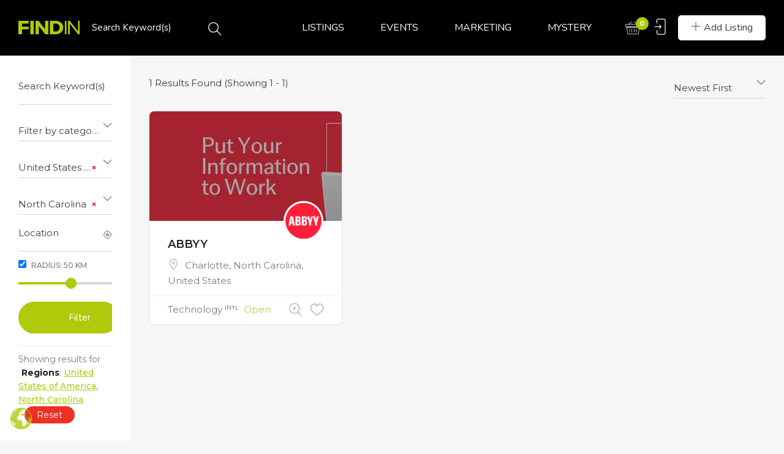

--- FILE ---
content_type: text/html; charset=UTF-8
request_url: https://www.findin.am/region/north-carolina/
body_size: 34413
content:
<!DOCTYPE html>
<html lang="en-US" class="no-js">
<head>
	<meta charset="UTF-8">
	<meta name="viewport" content="width=device-width, initial-scale=1, maximum-scale=1, user-scalable=0"/>
	<link rel="profile" href="https://gmpg.org/xfn/11">
	<link rel="pingback" href="https://www.findin.am/xmlrpc.php">

	
	                        <script>
                            /* You can add more configuration options to webfontloader by previously defining the WebFontConfig with your options */
                            if ( typeof WebFontConfig === "undefined" ) {
                                WebFontConfig = new Object();
                            }
                            WebFontConfig['google'] = {families: ['Montserrat:100,200,300,400,500,600,700,800,900,100italic,200italic,300italic,400italic,500italic,600italic,700italic,800italic,900italic']};

                            (function() {
                                var wf = document.createElement( 'script' );
                                wf.src = 'https://ajax.googleapis.com/ajax/libs/webfont/1.5.3/webfont.js';
                                wf.type = 'text/javascript';
                                wf.async = 'true';
                                var s = document.getElementsByTagName( 'script' )[0];
                                s.parentNode.insertBefore( wf, s );
                            })();
                        </script>
                        <meta name='robots' content='index, follow, max-image-preview:large, max-snippet:-1, max-video-preview:-1' />
	<style>img:is([sizes="auto" i], [sizes^="auto," i]) { contain-intrinsic-size: 3000px 1500px }</style>
	
	<!-- This site is optimized with the Yoast SEO plugin v25.5 - https://yoast.com/wordpress/plugins/seo/ -->
	<title>North Carolina | FINDIN</title>
	<link rel="canonical" href="https://www.findin.am/region/north-carolina/" />
	<meta property="og:locale" content="en_US" />
	<meta property="og:type" content="article" />
	<meta property="og:title" content="North Carolina | FINDIN" />
	<meta property="og:url" content="https://www.findin.am/region/north-carolina/" />
	<meta property="og:site_name" content="FINDIN" />
	<meta property="og:image" content="https://www.findin.am/wp-content/uploads/2022/04/FINDIN-HOME-SLIDER-2022.jpg" />
	<meta property="og:image:width" content="1920" />
	<meta property="og:image:height" content="960" />
	<meta property="og:image:type" content="image/jpeg" />
	<meta name="twitter:card" content="summary_large_image" />
	<script type="application/ld+json" class="yoast-schema-graph">{"@context":"https://schema.org","@graph":[{"@type":"CollectionPage","@id":"https://www.findin.am/region/north-carolina/","url":"https://www.findin.am/region/north-carolina/","name":"North Carolina | FINDIN","isPartOf":{"@id":"https://www.findin.am/#website"},"primaryImageOfPage":{"@id":"https://www.findin.am/region/north-carolina/#primaryimage"},"image":{"@id":"https://www.findin.am/region/north-carolina/#primaryimage"},"thumbnailUrl":"https://www.findin.am/wp-content/uploads/2023/10/feat.png","breadcrumb":{"@id":"https://www.findin.am/region/north-carolina/#breadcrumb"},"inLanguage":"en-US"},{"@type":"ImageObject","inLanguage":"en-US","@id":"https://www.findin.am/region/north-carolina/#primaryimage","url":"https://www.findin.am/wp-content/uploads/2023/10/feat.png","contentUrl":"https://www.findin.am/wp-content/uploads/2023/10/feat.png","width":1586,"height":396},{"@type":"BreadcrumbList","@id":"https://www.findin.am/region/north-carolina/#breadcrumb","itemListElement":[{"@type":"ListItem","position":1,"name":"Home","item":"https://www.findin.am/"},{"@type":"ListItem","position":2,"name":"United States of America","item":"https://www.findin.am/region/united-states-of-america/"},{"@type":"ListItem","position":3,"name":"North Carolina"}]},{"@type":"WebSite","@id":"https://www.findin.am/#website","url":"https://www.findin.am/","name":"FINDIN","description":"ARMENIA","publisher":{"@id":"https://www.findin.am/#organization"},"alternateName":"FINDING IN ARMENIA","potentialAction":[{"@type":"SearchAction","target":{"@type":"EntryPoint","urlTemplate":"https://www.findin.am/?s={search_term_string}"},"query-input":{"@type":"PropertyValueSpecification","valueRequired":true,"valueName":"search_term_string"}}],"inLanguage":"en-US"},{"@type":"Organization","@id":"https://www.findin.am/#organization","name":"FINDIN","alternateName":"FINDING IN ARMENIA","url":"https://www.findin.am/","logo":{"@type":"ImageObject","inLanguage":"en-US","@id":"https://www.findin.am/#/schema/logo/image/","url":"https://www.findin.am/wp-content/uploads/2020/12/FINDIN-AM-LOGO-512x512px.jpg","contentUrl":"https://www.findin.am/wp-content/uploads/2020/12/FINDIN-AM-LOGO-512x512px.jpg","width":512,"height":512,"caption":"FINDIN"},"image":{"@id":"https://www.findin.am/#/schema/logo/image/"},"sameAs":["https://www.facebook.com/findin.armenia","https://www.instagram.com/findin.am/"]}]}</script>
	<!-- / Yoast SEO plugin. -->


<link rel='dns-prefetch' href='//maps.googleapis.com' />
<link rel='dns-prefetch' href='//fonts.googleapis.com' />
<link rel="alternate" type="application/rss+xml" title="FINDIN &raquo; Feed" href="https://www.findin.am/feed/" />
<link rel="alternate" type="application/rss+xml" title="FINDIN &raquo; Comments Feed" href="https://www.findin.am/comments/feed/" />
<link rel="alternate" type="text/calendar" title="FINDIN &raquo; iCal Feed" href="https://www.findin.am/events/?ical=1" />
<link rel="alternate" type="application/rss+xml" title="FINDIN &raquo; North Carolina Region Feed" href="https://www.findin.am/region/north-carolina/feed/" />
<script type="text/javascript">
/* <![CDATA[ */
window._wpemojiSettings = {"baseUrl":"https:\/\/s.w.org\/images\/core\/emoji\/16.0.1\/72x72\/","ext":".png","svgUrl":"https:\/\/s.w.org\/images\/core\/emoji\/16.0.1\/svg\/","svgExt":".svg","source":{"concatemoji":"https:\/\/www.findin.am\/wp-includes\/js\/wp-emoji-release.min.js?ver=6.8.3"}};
/*! This file is auto-generated */
!function(s,n){var o,i,e;function c(e){try{var t={supportTests:e,timestamp:(new Date).valueOf()};sessionStorage.setItem(o,JSON.stringify(t))}catch(e){}}function p(e,t,n){e.clearRect(0,0,e.canvas.width,e.canvas.height),e.fillText(t,0,0);var t=new Uint32Array(e.getImageData(0,0,e.canvas.width,e.canvas.height).data),a=(e.clearRect(0,0,e.canvas.width,e.canvas.height),e.fillText(n,0,0),new Uint32Array(e.getImageData(0,0,e.canvas.width,e.canvas.height).data));return t.every(function(e,t){return e===a[t]})}function u(e,t){e.clearRect(0,0,e.canvas.width,e.canvas.height),e.fillText(t,0,0);for(var n=e.getImageData(16,16,1,1),a=0;a<n.data.length;a++)if(0!==n.data[a])return!1;return!0}function f(e,t,n,a){switch(t){case"flag":return n(e,"\ud83c\udff3\ufe0f\u200d\u26a7\ufe0f","\ud83c\udff3\ufe0f\u200b\u26a7\ufe0f")?!1:!n(e,"\ud83c\udde8\ud83c\uddf6","\ud83c\udde8\u200b\ud83c\uddf6")&&!n(e,"\ud83c\udff4\udb40\udc67\udb40\udc62\udb40\udc65\udb40\udc6e\udb40\udc67\udb40\udc7f","\ud83c\udff4\u200b\udb40\udc67\u200b\udb40\udc62\u200b\udb40\udc65\u200b\udb40\udc6e\u200b\udb40\udc67\u200b\udb40\udc7f");case"emoji":return!a(e,"\ud83e\udedf")}return!1}function g(e,t,n,a){var r="undefined"!=typeof WorkerGlobalScope&&self instanceof WorkerGlobalScope?new OffscreenCanvas(300,150):s.createElement("canvas"),o=r.getContext("2d",{willReadFrequently:!0}),i=(o.textBaseline="top",o.font="600 32px Arial",{});return e.forEach(function(e){i[e]=t(o,e,n,a)}),i}function t(e){var t=s.createElement("script");t.src=e,t.defer=!0,s.head.appendChild(t)}"undefined"!=typeof Promise&&(o="wpEmojiSettingsSupports",i=["flag","emoji"],n.supports={everything:!0,everythingExceptFlag:!0},e=new Promise(function(e){s.addEventListener("DOMContentLoaded",e,{once:!0})}),new Promise(function(t){var n=function(){try{var e=JSON.parse(sessionStorage.getItem(o));if("object"==typeof e&&"number"==typeof e.timestamp&&(new Date).valueOf()<e.timestamp+604800&&"object"==typeof e.supportTests)return e.supportTests}catch(e){}return null}();if(!n){if("undefined"!=typeof Worker&&"undefined"!=typeof OffscreenCanvas&&"undefined"!=typeof URL&&URL.createObjectURL&&"undefined"!=typeof Blob)try{var e="postMessage("+g.toString()+"("+[JSON.stringify(i),f.toString(),p.toString(),u.toString()].join(",")+"));",a=new Blob([e],{type:"text/javascript"}),r=new Worker(URL.createObjectURL(a),{name:"wpTestEmojiSupports"});return void(r.onmessage=function(e){c(n=e.data),r.terminate(),t(n)})}catch(e){}c(n=g(i,f,p,u))}t(n)}).then(function(e){for(var t in e)n.supports[t]=e[t],n.supports.everything=n.supports.everything&&n.supports[t],"flag"!==t&&(n.supports.everythingExceptFlag=n.supports.everythingExceptFlag&&n.supports[t]);n.supports.everythingExceptFlag=n.supports.everythingExceptFlag&&!n.supports.flag,n.DOMReady=!1,n.readyCallback=function(){n.DOMReady=!0}}).then(function(){return e}).then(function(){var e;n.supports.everything||(n.readyCallback(),(e=n.source||{}).concatemoji?t(e.concatemoji):e.wpemoji&&e.twemoji&&(t(e.twemoji),t(e.wpemoji)))}))}((window,document),window._wpemojiSettings);
/* ]]> */
</script>
<style id='wp-emoji-styles-inline-css' type='text/css'>

	img.wp-smiley, img.emoji {
		display: inline !important;
		border: none !important;
		box-shadow: none !important;
		height: 1em !important;
		width: 1em !important;
		margin: 0 0.07em !important;
		vertical-align: -0.1em !important;
		background: none !important;
		padding: 0 !important;
	}
</style>
<link rel='stylesheet' id='wp-block-library-css' href='https://www.findin.am/wp-includes/css/dist/block-library/style.min.css?ver=6.8.3' type='text/css' media='all' />
<style id='wp-block-library-theme-inline-css' type='text/css'>
.wp-block-audio :where(figcaption){color:#555;font-size:13px;text-align:center}.is-dark-theme .wp-block-audio :where(figcaption){color:#ffffffa6}.wp-block-audio{margin:0 0 1em}.wp-block-code{border:1px solid #ccc;border-radius:4px;font-family:Menlo,Consolas,monaco,monospace;padding:.8em 1em}.wp-block-embed :where(figcaption){color:#555;font-size:13px;text-align:center}.is-dark-theme .wp-block-embed :where(figcaption){color:#ffffffa6}.wp-block-embed{margin:0 0 1em}.blocks-gallery-caption{color:#555;font-size:13px;text-align:center}.is-dark-theme .blocks-gallery-caption{color:#ffffffa6}:root :where(.wp-block-image figcaption){color:#555;font-size:13px;text-align:center}.is-dark-theme :root :where(.wp-block-image figcaption){color:#ffffffa6}.wp-block-image{margin:0 0 1em}.wp-block-pullquote{border-bottom:4px solid;border-top:4px solid;color:currentColor;margin-bottom:1.75em}.wp-block-pullquote cite,.wp-block-pullquote footer,.wp-block-pullquote__citation{color:currentColor;font-size:.8125em;font-style:normal;text-transform:uppercase}.wp-block-quote{border-left:.25em solid;margin:0 0 1.75em;padding-left:1em}.wp-block-quote cite,.wp-block-quote footer{color:currentColor;font-size:.8125em;font-style:normal;position:relative}.wp-block-quote:where(.has-text-align-right){border-left:none;border-right:.25em solid;padding-left:0;padding-right:1em}.wp-block-quote:where(.has-text-align-center){border:none;padding-left:0}.wp-block-quote.is-large,.wp-block-quote.is-style-large,.wp-block-quote:where(.is-style-plain){border:none}.wp-block-search .wp-block-search__label{font-weight:700}.wp-block-search__button{border:1px solid #ccc;padding:.375em .625em}:where(.wp-block-group.has-background){padding:1.25em 2.375em}.wp-block-separator.has-css-opacity{opacity:.4}.wp-block-separator{border:none;border-bottom:2px solid;margin-left:auto;margin-right:auto}.wp-block-separator.has-alpha-channel-opacity{opacity:1}.wp-block-separator:not(.is-style-wide):not(.is-style-dots){width:100px}.wp-block-separator.has-background:not(.is-style-dots){border-bottom:none;height:1px}.wp-block-separator.has-background:not(.is-style-wide):not(.is-style-dots){height:2px}.wp-block-table{margin:0 0 1em}.wp-block-table td,.wp-block-table th{word-break:normal}.wp-block-table :where(figcaption){color:#555;font-size:13px;text-align:center}.is-dark-theme .wp-block-table :where(figcaption){color:#ffffffa6}.wp-block-video :where(figcaption){color:#555;font-size:13px;text-align:center}.is-dark-theme .wp-block-video :where(figcaption){color:#ffffffa6}.wp-block-video{margin:0 0 1em}:root :where(.wp-block-template-part.has-background){margin-bottom:0;margin-top:0;padding:1.25em 2.375em}
</style>
<style id='classic-theme-styles-inline-css' type='text/css'>
/*! This file is auto-generated */
.wp-block-button__link{color:#fff;background-color:#32373c;border-radius:9999px;box-shadow:none;text-decoration:none;padding:calc(.667em + 2px) calc(1.333em + 2px);font-size:1.125em}.wp-block-file__button{background:#32373c;color:#fff;text-decoration:none}
</style>
<style id='global-styles-inline-css' type='text/css'>
:root{--wp--preset--aspect-ratio--square: 1;--wp--preset--aspect-ratio--4-3: 4/3;--wp--preset--aspect-ratio--3-4: 3/4;--wp--preset--aspect-ratio--3-2: 3/2;--wp--preset--aspect-ratio--2-3: 2/3;--wp--preset--aspect-ratio--16-9: 16/9;--wp--preset--aspect-ratio--9-16: 9/16;--wp--preset--color--black: #000000;--wp--preset--color--cyan-bluish-gray: #abb8c3;--wp--preset--color--white: #ffffff;--wp--preset--color--pale-pink: #f78da7;--wp--preset--color--vivid-red: #cf2e2e;--wp--preset--color--luminous-vivid-orange: #ff6900;--wp--preset--color--luminous-vivid-amber: #fcb900;--wp--preset--color--light-green-cyan: #7bdcb5;--wp--preset--color--vivid-green-cyan: #00d084;--wp--preset--color--pale-cyan-blue: #8ed1fc;--wp--preset--color--vivid-cyan-blue: #0693e3;--wp--preset--color--vivid-purple: #9b51e0;--wp--preset--gradient--vivid-cyan-blue-to-vivid-purple: linear-gradient(135deg,rgba(6,147,227,1) 0%,rgb(155,81,224) 100%);--wp--preset--gradient--light-green-cyan-to-vivid-green-cyan: linear-gradient(135deg,rgb(122,220,180) 0%,rgb(0,208,130) 100%);--wp--preset--gradient--luminous-vivid-amber-to-luminous-vivid-orange: linear-gradient(135deg,rgba(252,185,0,1) 0%,rgba(255,105,0,1) 100%);--wp--preset--gradient--luminous-vivid-orange-to-vivid-red: linear-gradient(135deg,rgba(255,105,0,1) 0%,rgb(207,46,46) 100%);--wp--preset--gradient--very-light-gray-to-cyan-bluish-gray: linear-gradient(135deg,rgb(238,238,238) 0%,rgb(169,184,195) 100%);--wp--preset--gradient--cool-to-warm-spectrum: linear-gradient(135deg,rgb(74,234,220) 0%,rgb(151,120,209) 20%,rgb(207,42,186) 40%,rgb(238,44,130) 60%,rgb(251,105,98) 80%,rgb(254,248,76) 100%);--wp--preset--gradient--blush-light-purple: linear-gradient(135deg,rgb(255,206,236) 0%,rgb(152,150,240) 100%);--wp--preset--gradient--blush-bordeaux: linear-gradient(135deg,rgb(254,205,165) 0%,rgb(254,45,45) 50%,rgb(107,0,62) 100%);--wp--preset--gradient--luminous-dusk: linear-gradient(135deg,rgb(255,203,112) 0%,rgb(199,81,192) 50%,rgb(65,88,208) 100%);--wp--preset--gradient--pale-ocean: linear-gradient(135deg,rgb(255,245,203) 0%,rgb(182,227,212) 50%,rgb(51,167,181) 100%);--wp--preset--gradient--electric-grass: linear-gradient(135deg,rgb(202,248,128) 0%,rgb(113,206,126) 100%);--wp--preset--gradient--midnight: linear-gradient(135deg,rgb(2,3,129) 0%,rgb(40,116,252) 100%);--wp--preset--font-size--small: 13px;--wp--preset--font-size--medium: 20px;--wp--preset--font-size--large: 36px;--wp--preset--font-size--x-large: 42px;--wp--preset--spacing--20: 0.44rem;--wp--preset--spacing--30: 0.67rem;--wp--preset--spacing--40: 1rem;--wp--preset--spacing--50: 1.5rem;--wp--preset--spacing--60: 2.25rem;--wp--preset--spacing--70: 3.38rem;--wp--preset--spacing--80: 5.06rem;--wp--preset--shadow--natural: 6px 6px 9px rgba(0, 0, 0, 0.2);--wp--preset--shadow--deep: 12px 12px 50px rgba(0, 0, 0, 0.4);--wp--preset--shadow--sharp: 6px 6px 0px rgba(0, 0, 0, 0.2);--wp--preset--shadow--outlined: 6px 6px 0px -3px rgba(255, 255, 255, 1), 6px 6px rgba(0, 0, 0, 1);--wp--preset--shadow--crisp: 6px 6px 0px rgba(0, 0, 0, 1);}:where(.is-layout-flex){gap: 0.5em;}:where(.is-layout-grid){gap: 0.5em;}body .is-layout-flex{display: flex;}.is-layout-flex{flex-wrap: wrap;align-items: center;}.is-layout-flex > :is(*, div){margin: 0;}body .is-layout-grid{display: grid;}.is-layout-grid > :is(*, div){margin: 0;}:where(.wp-block-columns.is-layout-flex){gap: 2em;}:where(.wp-block-columns.is-layout-grid){gap: 2em;}:where(.wp-block-post-template.is-layout-flex){gap: 1.25em;}:where(.wp-block-post-template.is-layout-grid){gap: 1.25em;}.has-black-color{color: var(--wp--preset--color--black) !important;}.has-cyan-bluish-gray-color{color: var(--wp--preset--color--cyan-bluish-gray) !important;}.has-white-color{color: var(--wp--preset--color--white) !important;}.has-pale-pink-color{color: var(--wp--preset--color--pale-pink) !important;}.has-vivid-red-color{color: var(--wp--preset--color--vivid-red) !important;}.has-luminous-vivid-orange-color{color: var(--wp--preset--color--luminous-vivid-orange) !important;}.has-luminous-vivid-amber-color{color: var(--wp--preset--color--luminous-vivid-amber) !important;}.has-light-green-cyan-color{color: var(--wp--preset--color--light-green-cyan) !important;}.has-vivid-green-cyan-color{color: var(--wp--preset--color--vivid-green-cyan) !important;}.has-pale-cyan-blue-color{color: var(--wp--preset--color--pale-cyan-blue) !important;}.has-vivid-cyan-blue-color{color: var(--wp--preset--color--vivid-cyan-blue) !important;}.has-vivid-purple-color{color: var(--wp--preset--color--vivid-purple) !important;}.has-black-background-color{background-color: var(--wp--preset--color--black) !important;}.has-cyan-bluish-gray-background-color{background-color: var(--wp--preset--color--cyan-bluish-gray) !important;}.has-white-background-color{background-color: var(--wp--preset--color--white) !important;}.has-pale-pink-background-color{background-color: var(--wp--preset--color--pale-pink) !important;}.has-vivid-red-background-color{background-color: var(--wp--preset--color--vivid-red) !important;}.has-luminous-vivid-orange-background-color{background-color: var(--wp--preset--color--luminous-vivid-orange) !important;}.has-luminous-vivid-amber-background-color{background-color: var(--wp--preset--color--luminous-vivid-amber) !important;}.has-light-green-cyan-background-color{background-color: var(--wp--preset--color--light-green-cyan) !important;}.has-vivid-green-cyan-background-color{background-color: var(--wp--preset--color--vivid-green-cyan) !important;}.has-pale-cyan-blue-background-color{background-color: var(--wp--preset--color--pale-cyan-blue) !important;}.has-vivid-cyan-blue-background-color{background-color: var(--wp--preset--color--vivid-cyan-blue) !important;}.has-vivid-purple-background-color{background-color: var(--wp--preset--color--vivid-purple) !important;}.has-black-border-color{border-color: var(--wp--preset--color--black) !important;}.has-cyan-bluish-gray-border-color{border-color: var(--wp--preset--color--cyan-bluish-gray) !important;}.has-white-border-color{border-color: var(--wp--preset--color--white) !important;}.has-pale-pink-border-color{border-color: var(--wp--preset--color--pale-pink) !important;}.has-vivid-red-border-color{border-color: var(--wp--preset--color--vivid-red) !important;}.has-luminous-vivid-orange-border-color{border-color: var(--wp--preset--color--luminous-vivid-orange) !important;}.has-luminous-vivid-amber-border-color{border-color: var(--wp--preset--color--luminous-vivid-amber) !important;}.has-light-green-cyan-border-color{border-color: var(--wp--preset--color--light-green-cyan) !important;}.has-vivid-green-cyan-border-color{border-color: var(--wp--preset--color--vivid-green-cyan) !important;}.has-pale-cyan-blue-border-color{border-color: var(--wp--preset--color--pale-cyan-blue) !important;}.has-vivid-cyan-blue-border-color{border-color: var(--wp--preset--color--vivid-cyan-blue) !important;}.has-vivid-purple-border-color{border-color: var(--wp--preset--color--vivid-purple) !important;}.has-vivid-cyan-blue-to-vivid-purple-gradient-background{background: var(--wp--preset--gradient--vivid-cyan-blue-to-vivid-purple) !important;}.has-light-green-cyan-to-vivid-green-cyan-gradient-background{background: var(--wp--preset--gradient--light-green-cyan-to-vivid-green-cyan) !important;}.has-luminous-vivid-amber-to-luminous-vivid-orange-gradient-background{background: var(--wp--preset--gradient--luminous-vivid-amber-to-luminous-vivid-orange) !important;}.has-luminous-vivid-orange-to-vivid-red-gradient-background{background: var(--wp--preset--gradient--luminous-vivid-orange-to-vivid-red) !important;}.has-very-light-gray-to-cyan-bluish-gray-gradient-background{background: var(--wp--preset--gradient--very-light-gray-to-cyan-bluish-gray) !important;}.has-cool-to-warm-spectrum-gradient-background{background: var(--wp--preset--gradient--cool-to-warm-spectrum) !important;}.has-blush-light-purple-gradient-background{background: var(--wp--preset--gradient--blush-light-purple) !important;}.has-blush-bordeaux-gradient-background{background: var(--wp--preset--gradient--blush-bordeaux) !important;}.has-luminous-dusk-gradient-background{background: var(--wp--preset--gradient--luminous-dusk) !important;}.has-pale-ocean-gradient-background{background: var(--wp--preset--gradient--pale-ocean) !important;}.has-electric-grass-gradient-background{background: var(--wp--preset--gradient--electric-grass) !important;}.has-midnight-gradient-background{background: var(--wp--preset--gradient--midnight) !important;}.has-small-font-size{font-size: var(--wp--preset--font-size--small) !important;}.has-medium-font-size{font-size: var(--wp--preset--font-size--medium) !important;}.has-large-font-size{font-size: var(--wp--preset--font-size--large) !important;}.has-x-large-font-size{font-size: var(--wp--preset--font-size--x-large) !important;}
:where(.wp-block-post-template.is-layout-flex){gap: 1.25em;}:where(.wp-block-post-template.is-layout-grid){gap: 1.25em;}
:where(.wp-block-columns.is-layout-flex){gap: 2em;}:where(.wp-block-columns.is-layout-grid){gap: 2em;}
:root :where(.wp-block-pullquote){font-size: 1.5em;line-height: 1.6;}
</style>
<link rel='stylesheet' id='contact-form-7-css' href='https://www.findin.am/wp-content/plugins/contact-form-7/includes/css/styles.css?ver=6.1' type='text/css' media='all' />
<link rel='stylesheet' id='email-subscribers-css' href='https://www.findin.am/wp-content/plugins/email-subscribers/lite/public/css/email-subscribers-public.css?ver=5.8.9' type='text/css' media='all' />
<link rel='stylesheet' id='woocommerce-layout-css' href='https://www.findin.am/wp-content/plugins/woocommerce/assets/css/woocommerce-layout.css?ver=10.0.5' type='text/css' media='all' />
<link rel='stylesheet' id='woocommerce-smallscreen-css' href='https://www.findin.am/wp-content/plugins/woocommerce/assets/css/woocommerce-smallscreen.css?ver=10.0.5' type='text/css' media='only screen and (max-width: 768px)' />
<link rel='stylesheet' id='woocommerce-general-css' href='https://www.findin.am/wp-content/plugins/woocommerce/assets/css/woocommerce.css?ver=10.0.5' type='text/css' media='all' />
<style id='woocommerce-inline-inline-css' type='text/css'>
.woocommerce form .form-row .required { visibility: visible; }
</style>
<link rel='stylesheet' id='wsl-widget-css' href='https://www.findin.am/wp-content/plugins/wordpress-social-login/assets/css/style.css?ver=6.8.3' type='text/css' media='all' />
<link rel='stylesheet' id='wpfla-style-handle-css' href='https://www.findin.am/wp-content/plugins/wp-first-letter-avatar/css/style.css?ver=6.8.3' type='text/css' media='all' />
<link rel='stylesheet' id='select2-css' href='https://www.findin.am/wp-content/plugins/woocommerce/assets/css/select2.css?ver=10.0.5' type='text/css' media='all' />
<link rel='stylesheet' id='wp-job-manager-frontend-css' href='https://www.findin.am/wp-content/plugins/wp-job-manager/assets/dist/css/frontend.css?ver=dfd3b8d2ce68f47df57d' type='text/css' media='all' />
<link rel='stylesheet' id='tribe-events-v2-single-skeleton-css' href='https://www.findin.am/wp-content/plugins/the-events-calendar/build/css/tribe-events-single-skeleton.css?ver=6.14.1' type='text/css' media='all' />
<link rel='stylesheet' id='tribe-events-v2-single-skeleton-full-css' href='https://www.findin.am/wp-content/plugins/the-events-calendar/build/css/tribe-events-single-full.css?ver=6.14.1' type='text/css' media='all' />
<link rel='stylesheet' id='tec-events-elementor-widgets-base-styles-css' href='https://www.findin.am/wp-content/plugins/the-events-calendar/build/css/integrations/plugins/elementor/widgets/widget-base.css?ver=6.14.1' type='text/css' media='all' />
<link rel='stylesheet' id='brands-styles-css' href='https://www.findin.am/wp-content/plugins/woocommerce/assets/css/brands.css?ver=10.0.5' type='text/css' media='all' />
<link rel='stylesheet' id='cityo-theme-fonts-css' href='https://fonts.googleapis.com/css?family=Nunito:300,400,600,700|Montserrat:700|Roboto:400i&#038;subset=latin%2Clatin-ext' type='text/css' media='all' />
<link rel='stylesheet' id='cityo-woocommerce-css' href='https://www.findin.am/wp-content/themes/cityo/css/woocommerce.css?ver=1.0.0' type='text/css' media='all' />
<link rel='stylesheet' id='leaflet-css' href='https://www.findin.am/wp-content/themes/cityo/css/leaflet.css?ver=0.7.7' type='text/css' media='all' />
<link rel='stylesheet' id='cityo-child-style-css' href='https://www.findin.am/wp-content/themes/cityo-child/style.css?ver=6.8.3' type='text/css' media='all' />
<link rel='stylesheet' id='animate-css' href='https://www.findin.am/wp-content/themes/cityo/css/animate.css?ver=3.5.0' type='text/css' media='all' />
<link rel='stylesheet' id='all-awesome-css' href='https://www.findin.am/wp-content/themes/cityo/css/all-awesome.css?ver=5.11.2' type='text/css' media='all' />
<link rel='stylesheet' id='font-flaticon-css' href='https://www.findin.am/wp-content/themes/cityo/css/flaticon.css?ver=1.0.0' type='text/css' media='all' />
<link rel='stylesheet' id='font-themify-icons-css' href='https://www.findin.am/wp-content/themes/cityo/css/themify-icons.css?ver=1.0.0' type='text/css' media='all' />
<link rel='stylesheet' id='bootstrap-css' href='https://www.findin.am/wp-content/themes/cityo/css/bootstrap.css?ver=3.2.0' type='text/css' media='all' />
<link rel='stylesheet' id='magnific-css' href='https://www.findin.am/wp-content/themes/cityo/css/magnific-popup.css?ver=1.1.0' type='text/css' media='all' />
<link rel='stylesheet' id='perfect-scrollbar-css' href='https://www.findin.am/wp-content/themes/cityo/css/perfect-scrollbar.css?ver=2.3.2' type='text/css' media='all' />
<link rel='stylesheet' id='slick-css' href='https://www.findin.am/wp-content/themes/cityo/css/slick.css?ver=2.3.2' type='text/css' media='all' />
<link rel='stylesheet' id='cityo-template-css' href='https://www.findin.am/wp-content/themes/cityo/css/template.css?ver=3.2' type='text/css' media='all' />
<style id='cityo-template-inline-css' type='text/css'>
/* Main Font */body{font-family:'Montserrat',sans-serif;}/* Heading Font */h1, h2, h3, h4, h5, h6, .widget-title,.widgettitle{font-family:  'Montserrat', sans-serif;}/* check main color *//* seting border color main */.btn-app:hover,.claim-listing-form .form-control:focus,.subwoo-inner:hover,.btn-white:hover,.box-banner3,.job_search_form .select2-container.select2-container--open .select2-selection--single, .job_search_form .select2-container--default.select2-container--open .select2-selection--single,.woocommerce #respond input#submit:hover, .woocommerce #respond input#submit:active, .woocommerce a.button:hover, .woocommerce a.button:active, .woocommerce button.button:hover, .woocommerce button.button:active, .woocommerce input.button:hover, .woocommerce input.button:active,.woocommerce #respond input#submit, .woocommerce a.button, .woocommerce button.button, .woocommerce input.button,form.cart .single_add_to_cart_button:hover,.tabs-v1 .nav-tabs li:focus > a:focus, .tabs-v1 .nav-tabs li:focus > a:hover, .tabs-v1 .nav-tabs li:focus > a, .tabs-v1 .nav-tabs li:hover > a:focus, .tabs-v1 .nav-tabs li:hover > a:hover, .tabs-v1 .nav-tabs li:hover > a, .tabs-v1 .nav-tabs li.active > a:focus, .tabs-v1 .nav-tabs li.active > a:hover, .tabs-v1 .nav-tabs li.active > a,.product-block:hover .add-cart .added_to_cart, .product-block:hover .add-cart .button,.select2-container.select2-container--focus .select2-selection--multiple, .select2-container.select2-container--focus .select2-selection--single, .select2-container.select2-container--open .select2-selection--multiple, .select2-container.select2-container--open .select2-selection--single, .select2-container--default.select2-container--focus .select2-selection--multiple, .select2-container--default.select2-container--focus .select2-selection--single, .select2-container--default.select2-container--open .select2-selection--multiple, .select2-container--default.select2-container--open .select2-selection--single,.fields-filter .form-control:focus, .fields-filter select:focus,.job_filters .price_slider_wrapper .ui-slider-handle, .job_filters .search_distance_wrapper .ui-slider-handle,#back-to-top:active, #back-to-top:hover,.slick-carousel .slick-dots li.slick-active,.slick-carousel .slick-dots li,.border-theme{border-color: #afca0b;}/* seting background main */div.job_listings .job-manager-pagination ul li a.current, div.job_listings .job-manager-pagination ul li span.current,div.job_listings .job-manager-pagination ul li a:hover, div.job_listings .job-manager-pagination ul li span:hover,.megamenu > li > a:hover, .megamenu > li > a:active, .megamenu > li > a:focus,.megamenu > li.active > a, .megamenu > li:hover > a,.listing-contract,.price_slider_wrapper .ui-slider-handle,.price_slider_wrapper .ui-widget-header,.listing-tag-list a:hover, .listing-tag-list a:focus,.box-banner3,.widget-user-packages table > thead,.widget-nav-menu.st_icon li:hover > a, .widget-nav-menu.st_icon li.active > a,.subwoo-inner:hover .button-action .button,.btn-white:hover,.box-banner2::before,.cart_totals,.woocommerce #respond input#submit:hover, .woocommerce #respond input#submit:active, .woocommerce a.button:hover, .woocommerce a.button:active, .woocommerce button.button:hover, .woocommerce button.button:active, .woocommerce input.button:hover, .woocommerce input.button:active,.woocommerce #respond input#submit, .woocommerce a.button, .woocommerce button.button, .woocommerce input.button,form.cart .single_add_to_cart_button,.apus-woocommerce-product-gallery-wrapper .woocommerce-product-gallery__trigger,.product-block .add-cart .added_to_cart, .product-block .add-cart .button,.apus-pagination a:hover,.entry-tags-list a:focus, .entry-tags-list a:hover,.apus-pagination span.current, .apus-pagination a.current,.tagcloud a:focus, .tagcloud a:hover,.read-more::before,.leaflet-marker-icon > div > span::after,.job_filters .price_slider_wrapper .ui-slider-handle, .job_filters .search_distance_wrapper .ui-slider-handle,.job_filters .price_slider_wrapper .ui-slider-range, .job_filters .search_distance_wrapper .ui-slider-range,.apus-top-cart .mini-cart .count,.slick-carousel .slick-arrow:hover, .slick-carousel .slick-arrow:active, .slick-carousel .slick-arrow:focus,.slick-carousel .slick-dots li.slick-active button,#back-to-top:active, #back-to-top:hover{background: #afca0b;}/* setting color*/.post-navigation .navi,.post-navigation .meta-nav,.show-filter2.active, .show-filter2:hover,div.job_listings .job-manager-pagination ul li a.prev i, div.job_listings .job-manager-pagination ul li a.next i, div.job_listings .job-manager-pagination ul li span.prev i, div.job_listings .job-manager-pagination ul li span.next i,.apus-bookmark-add:hover,.apus-bookmark-not-login:hover,.apus-bookmark-added:hover,.listing-preview:hover,.user-account a:hover, .user-account a:focus,div.job_listing .listing-image .apus-bookmark-added,.header-top-job .entry-header a:hover, .header-top-job .entry-header a:focus,.header-tabs-wrapper ul li a:hover, .header-tabs-wrapper ul li a:active,div.my-listing-item-wrapper .right-inner, div.my-listing-item-wrapper .right-inner a,.box-banner3:hover .category-icon,.box-banner3:focus .category-icon,.megamenu .dropdown-menu li.current-menu-item > a, .megamenu .dropdown-menu li.open > a, .megamenu .dropdown-menu li.active > a,.megamenu .dropdown-menu li > a:hover, .megamenu .dropdown-menu li > a:active,.widget-features-box.style1 .features-box-image, .widget-features-box.style1 .features-box-image a,#apus-header .job_search_form .btn-search-header:hover, #apus-header .job_search_form .btn-search-header:focus,.woocommerce table.shop_table th.product-subtotal, .woocommerce table.shop_table td.product-subtotal,form.cart .single_add_to_cart_button:hover,.product-block:hover .add-cart .added_to_cart, .product-block:hover .add-cart .button,.apus-pagination span.prev i, .apus-pagination span.next i, .apus-pagination a.prev i, .apus-pagination a.next i,.widget_pages ul > li:hover > a, .widget_meta ul > li:hover > a, .widget_archive ul > li:hover > a, .widget_categories ul > li:hover > a,.header-top-job.style-white .entry-header a.apus-bookmark-added, .header-top-job.style-white .entry-header a:hover, .header-top-job.style-white .entry-header a:focus,.listing-menu-prices-list h5 span,.listing-main-content .listing-hours-inner1 .listing-day.current, .listing-main-content .listing-hours-inner1 .listing-day.current .day,.header-tabs-wrapper ul li.active > a,.listing-price_range .wrapper-price .listing-price-range.active,#listing-hours .widget-title .listing-time.closed,.review-avg,.listing-amenity-list li a:hover, .listing-amenity-list li a:hover .amenity-icon,.apus-single-listing .direction-map i,.apus-single-listing .direction-map.active, .apus-single-listing .direction-map:hover,.sidebar-detail-job .listing-day.current .day,.select2-container .select2-results__option--highlighted[aria-selected], .select2-container .select2-results__option--highlighted[data-selected], .select2-container--default .select2-results__option--highlighted[aria-selected], .select2-container--default .select2-results__option--highlighted[data-selected],.job_filters .job_tags label.active, .job_filters .job_amenities label.active,.slick-carousel .slick-arrow,a:hover, a:focus,.woocommerce-MyAccount-navigation li.is-active > a{color: #afca0b;}.tt-highlight,.highlight, .apus-bookmark-added,.text-theme{color: #afca0b !important;}.widget-testimonials .item.slick-current .testimonials-item .description,.bg-theme{background: #afca0b !important;}.pin-st1 {fill: #afca0b !important;}.job_search_form input:focus{-webkit-box-shadow: 0 -2px 0 0 #afca0b inset;box-shadow: 0 -2px 0 0 #afca0b inset;}/* second color theme */.widget-team .team-item::before,.box-banner1:after{background-image: radial-gradient( farthest-corner at 100% 0, #76b82a, #afca0b 70%);background-image: -webkit-radial-gradient( farthest-corner at 100% 0, #76b82a, #afca0b 70%);}.box-banner5:after{background-image: radial-gradient( farthest-corner at 100% 0, #afca0b, #76b82a 80%);background-image: -webkit-radial-gradient( farthest-corner at 100% 0, #afca0b, #76b82a 80%);}/* button for theme */.newsletter .submit-maill,.btn-theme, .btn-white.btn-outline:hover, .btn-white.btn-outline:active{background: #afca0b;border-color:#afca0b;}.btn-theme.btn-outline{color:#afca0b;border-color:#afca0b;}.listing-products-booking .wc-bookings-booking-form-button.button{background: #afca0b !important;border-color:#afca0b !important;}.newsletter .submit-maill:hover,.btn-theme:focus,.btn-theme:active,.btn-theme:hover{background: #c71553;border-color:#c71553;}.btn-theme.btn-outline:active,.btn-theme.btn-outline:focus,.btn-theme.btn-outline:hover{border-color:#c71553;color:#fff;background-color:#c71553;}.listing-products-booking .wc-bookings-booking-form-button.button:hover,.listing-products-booking .wc-bookings-booking-form-button.button:focus{background: #c71553 !important;border-color:#c71553  !important;}/* Woocommerce Breadcrumbs */
</style>
<link rel='stylesheet' id='cityo-style-css' href='https://www.findin.am/wp-content/themes/cityo/style.css?ver=3.2' type='text/css' media='all' />
<script type="text/template" id="tmpl-variation-template">
	<div class="woocommerce-variation-description">{{{ data.variation.variation_description }}}</div>
	<div class="woocommerce-variation-price">{{{ data.variation.price_html }}}</div>
	<div class="woocommerce-variation-availability">{{{ data.variation.availability_html }}}</div>
</script>
<script type="text/template" id="tmpl-unavailable-variation-template">
	<p role="alert">Sorry, this product is unavailable. Please choose a different combination.</p>
</script>
<script type="text/javascript" src="//maps.googleapis.com/maps/api/js?libraries=places&amp;key=AIzaSyD3jl5pjlXnvSXZLFF1SbH_TxaCvGWXqSY&amp;ver=6.8.3" id="cityo-google-map-js"></script>
<script type="text/javascript" src="https://www.findin.am/wp-includes/js/jquery/jquery.min.js?ver=3.7.1" id="jquery-core-js"></script>
<script type="text/javascript" src="https://www.findin.am/wp-includes/js/jquery/jquery-migrate.min.js?ver=3.4.1" id="jquery-migrate-js"></script>
<script type="text/javascript" src="https://www.findin.am/wp-content/themes/cityo/js/SmoothScroll.js?ver=1" id="SmoothScroll-js"></script>
<script type="text/javascript" src="https://www.findin.am/wp-includes/js/dist/hooks.min.js?ver=4d63a3d491d11ffd8ac6" id="wp-hooks-js"></script>
<script type="text/javascript" id="say-what-js-js-extra">
/* <![CDATA[ */
var say_what_data = {"replacements":{"cityo|What are you looking for?|":"Search Keyword(s)"}};
/* ]]> */
</script>
<script type="text/javascript" src="https://www.findin.am/wp-content/plugins/say-what/assets/build/frontend.js?ver=fd31684c45e4d85aeb4e" id="say-what-js-js"></script>
<script type="text/javascript" src="https://www.findin.am/wp-content/plugins/woocommerce/assets/js/jquery-blockui/jquery.blockUI.min.js?ver=2.7.0-wc.10.0.5" id="jquery-blockui-js" defer="defer" data-wp-strategy="defer"></script>
<script type="text/javascript" id="wc-add-to-cart-js-extra">
/* <![CDATA[ */
var wc_add_to_cart_params = {"ajax_url":"\/wp-admin\/admin-ajax.php","wc_ajax_url":"\/?wc-ajax=%%endpoint%%","i18n_view_cart":"View cart","cart_url":"https:\/\/www.findin.am\/cart\/","is_cart":"","cart_redirect_after_add":"no"};
/* ]]> */
</script>
<script type="text/javascript" src="https://www.findin.am/wp-content/plugins/woocommerce/assets/js/frontend/add-to-cart.min.js?ver=10.0.5" id="wc-add-to-cart-js" defer="defer" data-wp-strategy="defer"></script>
<script type="text/javascript" src="https://www.findin.am/wp-content/plugins/woocommerce/assets/js/js-cookie/js.cookie.min.js?ver=2.1.4-wc.10.0.5" id="js-cookie-js" defer="defer" data-wp-strategy="defer"></script>
<script type="text/javascript" id="woocommerce-js-extra">
/* <![CDATA[ */
var woocommerce_params = {"ajax_url":"\/wp-admin\/admin-ajax.php","wc_ajax_url":"\/?wc-ajax=%%endpoint%%","i18n_password_show":"Show password","i18n_password_hide":"Hide password"};
/* ]]> */
</script>
<script type="text/javascript" src="https://www.findin.am/wp-content/plugins/woocommerce/assets/js/frontend/woocommerce.min.js?ver=10.0.5" id="woocommerce-js" defer="defer" data-wp-strategy="defer"></script>
<script src='https://www.findin.am/wp-content/plugins/event-tickets/common/build/js/underscore-before.js'></script>
<script type="text/javascript" src="https://www.findin.am/wp-includes/js/underscore.min.js?ver=1.13.7" id="underscore-js"></script>
<script src='https://www.findin.am/wp-content/plugins/event-tickets/common/build/js/underscore-after.js'></script>
<script type="text/javascript" id="wp-util-js-extra">
/* <![CDATA[ */
var _wpUtilSettings = {"ajax":{"url":"\/wp-admin\/admin-ajax.php"}};
/* ]]> */
</script>
<script type="text/javascript" src="https://www.findin.am/wp-includes/js/wp-util.min.js?ver=6.8.3" id="wp-util-js"></script>
<script type="text/javascript" id="wc-add-to-cart-variation-js-extra">
/* <![CDATA[ */
var wc_add_to_cart_variation_params = {"wc_ajax_url":"\/?wc-ajax=%%endpoint%%","i18n_no_matching_variations_text":"Sorry, no products matched your selection. Please choose a different combination.","i18n_make_a_selection_text":"Please select some product options before adding this product to your cart.","i18n_unavailable_text":"Sorry, this product is unavailable. Please choose a different combination.","i18n_reset_alert_text":"Your selection has been reset. Please select some product options before adding this product to your cart."};
/* ]]> */
</script>
<script type="text/javascript" src="https://www.findin.am/wp-content/plugins/woocommerce/assets/js/frontend/add-to-cart-variation.min.js?ver=10.0.5" id="wc-add-to-cart-variation-js" defer="defer" data-wp-strategy="defer"></script>
<link rel="https://api.w.org/" href="https://www.findin.am/wp-json/" /><link rel="EditURI" type="application/rsd+xml" title="RSD" href="https://www.findin.am/xmlrpc.php?rsd" />
<meta name="generator" content="WordPress 6.8.3" />
<meta name="generator" content="WooCommerce 10.0.5" />
<meta name="et-api-version" content="v1"><meta name="et-api-origin" content="https://www.findin.am"><link rel="https://theeventscalendar.com/" href="https://www.findin.am/wp-json/tribe/tickets/v1/" /><meta name="tec-api-version" content="v1"><meta name="tec-api-origin" content="https://www.findin.am"><link rel="alternate" href="https://www.findin.am/wp-json/tribe/events/v1/" />	<noscript><style>.woocommerce-product-gallery{ opacity: 1 !important; }</style></noscript>
	<meta name="generator" content="Elementor 3.32.5; features: additional_custom_breakpoints; settings: css_print_method-external, google_font-enabled, font_display-auto">
			<style>
				.e-con.e-parent:nth-of-type(n+4):not(.e-lazyloaded):not(.e-no-lazyload),
				.e-con.e-parent:nth-of-type(n+4):not(.e-lazyloaded):not(.e-no-lazyload) * {
					background-image: none !important;
				}
				@media screen and (max-height: 1024px) {
					.e-con.e-parent:nth-of-type(n+3):not(.e-lazyloaded):not(.e-no-lazyload),
					.e-con.e-parent:nth-of-type(n+3):not(.e-lazyloaded):not(.e-no-lazyload) * {
						background-image: none !important;
					}
				}
				@media screen and (max-height: 640px) {
					.e-con.e-parent:nth-of-type(n+2):not(.e-lazyloaded):not(.e-no-lazyload),
					.e-con.e-parent:nth-of-type(n+2):not(.e-lazyloaded):not(.e-no-lazyload) * {
						background-image: none !important;
					}
				}
			</style>
			<link rel="icon" href="https://www.findin.am/wp-content/uploads/2022/05/cropped-FINDIN-IN-AM-2-LLC-LOGO-512x512-1-32x32.jpg" sizes="32x32" />
<link rel="icon" href="https://www.findin.am/wp-content/uploads/2022/05/cropped-FINDIN-IN-AM-2-LLC-LOGO-512x512-1-192x192.jpg" sizes="192x192" />
<link rel="apple-touch-icon" href="https://www.findin.am/wp-content/uploads/2022/05/cropped-FINDIN-IN-AM-2-LLC-LOGO-512x512-1-180x180.jpg" />
<meta name="msapplication-TileImage" content="https://www.findin.am/wp-content/uploads/2022/05/cropped-FINDIN-IN-AM-2-LLC-LOGO-512x512-1-270x270.jpg" />
</head>
<body class="archive tax-job_listing_region term-north-carolina term-3897 wp-embed-responsive wp-theme-cityo wp-child-theme-cityo-child theme-cityo woocommerce-no-js tribe-no-js tec-no-tickets-on-recurring tec-no-rsvp-on-recurring listing-type-place  archive-jobs-listings  listings-default-layout cityo-child elementor-default elementor-kit-2012 tribe-theme-cityo">

<div id="wrapper-container" class="wrapper-container">

	<div id="apus-mobile-menu" class="apus-offcanvas hidden-lg"> 
    <button type="button" class="btn btn-toggle-canvas" data-toggle="offcanvas">
        <i class="ti-close"></i>
    </button>
    <div class="apus-offcanvas-body">
        <div class="header-top-mobile clearfix">
                                <div class="add-listing">
                        <a class="btn btn-addlisting btn-dark" href="https://www.findin.am/submit-listings/"><i class="ti-plus" aria-hidden="true"></i> Add Listing</a>   
                    </div>
                                    </div>
        <nav class="navbar navbar-offcanvas navbar-static" role="navigation">
            <div class="navbar-collapse navbar-offcanvas-collapse"><ul id="main-mobile-menu" class="nav navbar-nav"><li id="menu-item-1414" class="menu-item-1414"><a href="https://www.findin.am/listings/">LISTINGS</a></li>
<li id="menu-item-15059" class="menu-item-15059"><a href="https://www.findin.am/events/">EVENTS</a></li>
<li id="menu-item-2885" class="menu-item-2885"><a href="https://www.findin.am/our-packages/">MARKETING</a></li>
<li id="menu-item-14419" class="menu-item-14419"><a href="https://www.findin.am/mystery-shopper/">MYSTERY</a></li>
</ul></div>        </nav>
    </div>
</div>
<div class="over-dark"></div><div id="apus-header-mobile" class="header-mobile hidden-lg clearfix">
    <div class="container">
        <div class="row flex-middle">
            <div class="col-xs-7 left-inner">
                <div class="flex-middle">
                    <div class="active-mobile">
                        <button data-toggle="offcanvas" class="btn btn-sm btn-offcanvas offcanvas" type="button">
                           <i class="ti-align-left" aria-hidden="true"></i>
                        </button>
                    </div>
                                                                <div class="logo">
                            <a href="https://www.findin.am/" >
                                <img src="https://www.findin.am/wp-content/uploads/2019/10/FINDIN-LOGO.png" alt="FINDIN">
                            </a>
                        </div>
                                    </div> 
            </div>
            <div class="col-xs-5">
                <div class="flex-middle">
                    <div class="ali-right">
                                                    <span class="btn-search-mobile">
                                <i class="flaticon-magnifying-glass"></i>
                            </span>
                                                                                <div class="apus-top-cart cart">
                                    <a class="dropdown-toggle mini-cart" href="#" title="View your shopping cart">
                                        <i class="flaticon-shopping-basket"></i>
                                        <span class="count">0</span>
                                        <span class="total-minicart hidden"><span class="woocommerce-Price-amount amount"><bdi>0&nbsp;<span class="woocommerce-Price-currencySymbol">AMD</span></bdi></span></span>
                                    </a>
                                    <div class="dropdown-menu dropdown-menu-right">
                                        <div class="widget_shopping_cart_content">
                                            <div class="shopping_cart_content">
	<div class="cart_list ">

		
			<p class="total empty">Currently Empty: <span class="woocommerce-Price-amount amount"><bdi>0&nbsp;<span class="woocommerce-Price-currencySymbol">AMD</span></bdi></span></p>
			<div class="buttons clearfix">
				<a href="https://www.findin.am/shopping/" class="btn btn-block btn-primary wc-forward">Continue shopping</a>
			</div>
			</div><!-- end product list -->

	</div>
                                        </div>
                                    </div>
                                </div>
                            
                                                        <div class="account-login">
                                    <ul class="login-account">
                                        <li class="icon-log"><a href="#apus_login_forgot_tab" class="apus-user-login wel-user"><i class="flaticon-in"></i></a></li>
                                    </ul>
                                </div>
                                                                        </div>
                </div>
            </div>
        </div>
    </div>
            <div class="widget-header-listingsearch listingsearch-mobile">
            <form class="job_search_form js-search-form" action="https://www.findin.am/listings-archive/" method="get" role="search">
                                <div class="search-field-wrapper  search-filter-wrapper has-suggestion">
                    <input class="search-field form-control radius-0" autocomplete="off" type="text" name="search_keywords" placeholder="Search Keyword(s)" value=""/>
                    <div class="navbar-collapse navbar-collapse-suggestions"><ul id="menu-search-categories" class="nav search-suggestions-menu"><li id="menu-item-2382" class="menu-item menu-item-type-taxonomy menu-item-object-job_listing_category menu-item-2382 aligned-left"><a href="https://www.findin.am/listing-category/banks/">Banks</a></li>
<li id="menu-item-2383" class="menu-item menu-item-type-taxonomy menu-item-object-job_listing_category menu-item-2383 aligned-left"><a href="https://www.findin.am/listing-category/cafes/">Cafes</a></li>
<li id="menu-item-2385" class="menu-item menu-item-type-taxonomy menu-item-object-job_listing_category menu-item-2385 aligned-left"><a href="https://www.findin.am/listing-category/groceries/">Groceries</a></li>
<li id="menu-item-2386" class="menu-item menu-item-type-taxonomy menu-item-object-job_listing_category menu-item-2386 aligned-left"><a href="https://www.findin.am/listing-category/hospitals/">Hospitals</a></li>
<li id="menu-item-2387" class="menu-item menu-item-type-taxonomy menu-item-object-job_listing_category menu-item-2387 aligned-left"><a href="https://www.findin.am/listing-category/hotels/">Hotels</a></li>
<li id="menu-item-2388" class="menu-item menu-item-type-taxonomy menu-item-object-job_listing_category menu-item-2388 aligned-left"><a href="https://www.findin.am/listing-category/libraries/">Libraries</a></li>
<li id="menu-item-2389" class="menu-item menu-item-type-taxonomy menu-item-object-job_listing_category menu-item-2389 aligned-left"><a href="https://www.findin.am/listing-category/malls/">Malls</a></li>
<li id="menu-item-2390" class="menu-item menu-item-type-taxonomy menu-item-object-job_listing_category menu-item-2390 aligned-left"><a href="https://www.findin.am/listing-category/museums/">Museums</a></li>
<li id="menu-item-2391" class="menu-item menu-item-type-taxonomy menu-item-object-job_listing_category menu-item-2391 aligned-left"><a href="https://www.findin.am/listing-category/night-clubs/">Night Clubs</a></li>
<li id="menu-item-2392" class="menu-item menu-item-type-taxonomy menu-item-object-job_listing_category menu-item-2392 aligned-left"><a href="https://www.findin.am/listing-category/outdoor-activities/">Outdoor Activities</a></li>
<li id="menu-item-2393" class="menu-item menu-item-type-taxonomy menu-item-object-job_listing_category menu-item-2393 aligned-left"><a href="https://www.findin.am/listing-category/pubs-and-bars/">Pubs &#038; Bars</a></li>
<li id="menu-item-2394" class="menu-item menu-item-type-taxonomy menu-item-object-job_listing_category menu-item-2394 aligned-left"><a href="https://www.findin.am/listing-category/restaurants/">Restaurants</a></li>
</ul></div>                </div>
                <button class="btn btn-search-header radius-0" name="submit">
                    <i class="ti-search"></i>
                </button>
            </form>
        </div>
    </div>
<div class="over-dark-header"></div>
	<div id="apus-header" class="apus-header visible-lg header-1-301"><div class="main-sticky-header-wrapper"><div class="main-sticky-header">		<div data-elementor-type="wp-post" data-elementor-id="301" class="elementor elementor-301">
						<section class="elementor-section elementor-top-section elementor-element elementor-element-3975b18 elementor-section-stretched elementor-section-full_width elementor-section-content-middle header-1 elementor-section-height-default elementor-section-height-default" data-id="3975b18" data-element_type="section" data-settings="{&quot;stretch_section&quot;:&quot;section-stretched&quot;,&quot;background_background&quot;:&quot;classic&quot;}">
						<div class="elementor-container elementor-column-gap-default">
					<div class="elementor-column elementor-col-33 elementor-top-column elementor-element elementor-element-63e90e0" data-id="63e90e0" data-element_type="column" data-settings="{&quot;background_background&quot;:&quot;classic&quot;}">
			<div class="elementor-widget-wrap elementor-element-populated">
						<div class="elementor-element elementor-element-4fc7ef3 elementor-widget elementor-widget-cityo_logo" data-id="4fc7ef3" data-element_type="widget" data-widget_type="cityo_logo.default">
				<div class="elementor-widget-container">
					        <div class="logo ">
            <a href="https://www.findin.am/" >
                <img width="154" height="50" src="https://www.findin.am/wp-content/uploads/2019/03/FINDIN-LOGO.png" class="attachment-large size-large wp-image-1584" alt="" decoding="async" srcset="https://www.findin.am/wp-content/uploads/2019/03/FINDIN-LOGO.png 154w, https://www.findin.am/wp-content/uploads/2019/03/FINDIN-LOGO-150x50.png 150w" sizes="(max-width: 154px) 100vw, 154px" />            </a>
        </div>
        				</div>
				</div>
					</div>
		</div>
				<div class="elementor-column elementor-col-33 elementor-top-column elementor-element elementor-element-c7262ae" data-id="c7262ae" data-element_type="column">
			<div class="elementor-widget-wrap elementor-element-populated">
						<div class="elementor-element elementor-element-b0bd1c9 elementor-widget elementor-widget-cityo_listings_header_search_form" data-id="b0bd1c9" data-element_type="widget" data-widget_type="cityo_listings_header_search_form.default">
				<div class="elementor-widget-container">
					        <div class="widget-header-listingsearch ">
            <form class="job_search_form js-search-form" action="https://www.findin.am/listings-archive/" method="get" role="search">
                                <div class="search-field-wrapper  search-filter-wrapper ">
                    <input class="search-field form-control radius-0 apus-autocompleate-input" autocomplete="off" type="text" name="search_keywords" placeholder="Search Keyword(s)" value=""/>
                                    </div>

                <button class="btn btn-search-header radius-0" name="submit">
                    <i class="ti-search"></i>
                </button>
            </form>
        </div>
        				</div>
				</div>
					</div>
		</div>
				<div class="elementor-column elementor-col-33 elementor-top-column elementor-element elementor-element-8d82995 flex-element-center" data-id="8d82995" data-element_type="column">
			<div class="elementor-widget-wrap elementor-element-populated">
						<div class="elementor-element elementor-element-bd75a9d custom-button elementor-widget elementor-widget-cityo_listings_add_listing_btn" data-id="bd75a9d" data-element_type="widget" data-widget_type="cityo_listings_add_listing_btn.default">
				<div class="elementor-widget-container">
					            <div class="add-listing ">
                <a class="btn btn-white" href="https://www.findin.am/submit-listings/"><i class="ti-plus"></i>Add Listing</a>   
            </div>
        				</div>
				</div>
				<div class="elementor-element elementor-element-3349e39 elementor-widget elementor-widget-cityo_user_info" data-id="3349e39" data-element_type="widget" data-widget_type="cityo_user_info.default">
				<div class="elementor-widget-container">
					            <div class="account-login">
                <ul class="login-account">
                    <li class="icon-log"><a href="#apus_login_forgot_tab" class="apus-user-login"><i class="flaticon-in"></i></a></li>
                    <li><a href="#apus_login_forgot_tab" class="apus-user-login wel-user">Sign in</a></li>
                    <li class="space">or</li>
                    <li><a href="#apus_register_tab" class="apus-user-register wel-user">Register</a></li>
                </ul>
            </div>
        				</div>
				</div>
				<div class="elementor-element elementor-element-4590c3f elementor-widget elementor-widget-cityo_woo_header" data-id="4590c3f" data-element_type="widget" data-widget_type="cityo_woo_header.default">
				<div class="elementor-widget-container">
					        <div class="header-button-woo ">
                            <div class="apus-top-cart cart">
                    <a class="dropdown-toggle mini-cart" href="javascript:void(0)" title="View your shopping cart">
                        <i class="flaticon-shopping-basket"></i>
                        <span class="count">0</span>
                        <span class="total-minicart hidden"><span class="woocommerce-Price-amount amount"><bdi>0&nbsp;<span class="woocommerce-Price-currencySymbol">AMD</span></bdi></span></span>
                    </a>
                    <div class="dropdown-menu dropdown-menu-right">
                        <div class="widget_shopping_cart_content">
                            <div class="shopping_cart_content">
	<div class="cart_list ">

		
			<p class="total empty">Currently Empty: <span class="woocommerce-Price-amount amount"><bdi>0&nbsp;<span class="woocommerce-Price-currencySymbol">AMD</span></bdi></span></p>
			<div class="buttons clearfix">
				<a href="https://www.findin.am/shopping/" class="btn btn-block btn-primary wc-forward">Continue shopping</a>
			</div>
			</div><!-- end product list -->

	</div>
                        </div>
                    </div>
                </div>
                    </div>
        				</div>
				</div>
				<div class="elementor-element elementor-element-fe7258e elementor-widget elementor-widget-cityo_primary_menu" data-id="fe7258e" data-element_type="widget" data-widget_type="cityo_primary_menu.default">
				<div class="elementor-widget-container">
					            <div class="main-menu  ">
                <nav data-duration="400" class="apus-megamenu slide animate navbar p-static" role="navigation">
                <div class="collapse navbar-collapse no-padding"><ul id="primary-menu" class="nav navbar-nav megamenu effect1"><li class="menu-item menu-item-type-post_type menu-item-object-page menu-item-1414 aligned-left"><a href="https://www.findin.am/listings/">LISTINGS</a></li>
<li class="menu-item menu-item-type-custom menu-item-object-custom menu-item-15059 aligned-left"><a href="https://www.findin.am/events/">EVENTS</a></li>
<li class="menu-item menu-item-type-post_type menu-item-object-page menu-item-2885 aligned-left"><a href="https://www.findin.am/our-packages/">MARKETING</a></li>
<li class="menu-item menu-item-type-post_type menu-item-object-page menu-item-14419 aligned-left"><a href="https://www.findin.am/mystery-shopper/">MYSTERY</a></li>
</ul></div>                </nav>
            </div>
            				</div>
				</div>
					</div>
		</div>
					</div>
		</section>
				</div>
		</div></div></div>	<div id="apus-main-content">	
	<section id="main-container" class="inner">
		
		<div id="primary" class="content-area">
			<div class="entry-content">
				<main id="main" class="site-main" role="main">
				<div class="job_listings" data-location="" data-keywords="" data-show_filters="true" data-show_pagination="false" data-per_page="30" data-orderby="featured" data-order="DESC" data-categories="" data-disable-form-state-storage="" data-featured_first="false" data-post_id="59011" ><div class="apus-grid-layout apus-default-full-layout style-grid apus-listing-warpper has-sidebar">
	<div class="row no-margin">
		<div class="col-lg-2 no-padding col-md-3 pull-left sidebar-left">
		<div class="wrapper-filters1 filter-v1 clearfix">
					<span class="show-filter show-filter1 hidden-lg btn btn-xs btn-theme">
			<i class="fa fa-sliders"></i>
		</span>
		<form class="job_filters job_filters-location">
						<input type="hidden" name="filter_display_mode" value="grid">
			<input type="hidden" name="filter_listing_columns" value="3">
			<input id="input_filter_order" type="hidden" name="filter_order" value="date-desc">
			<div class="filter-inner search_jobs">
								<div class="fields-filter list-inner-full">
										
					<div class="search_keywords">
	<input class="form-control style2" type="text" name="search_keywords" placeholder="Search Keyword(s)" value="" />
</div><div class="select-categories ">
	
		<select name='search_categories[]' id='search_categories' class='job-manager-category-dropdown '  data-placeholder='Filter by category' data-no_results_text='No results match' data-multiple_text='Select Some Options'>
<option value="">Filter by category</option>	<option class="level-0" value="5963">Agriculture</option>
	<option class="level-0" value="1833">Automotive</option>
	<option class="level-1" value="1836">&nbsp;&nbsp;&nbsp;Automotive Dealerships</option>
	<option class="level-1" value="1834">&nbsp;&nbsp;&nbsp;Automotive Parts &amp; Accessories</option>
	<option class="level-1" value="1835">&nbsp;&nbsp;&nbsp;Automotive Repair Shops</option>
	<option class="level-1" value="1837">&nbsp;&nbsp;&nbsp;Car Washes</option>
	<option class="level-1" value="3393">&nbsp;&nbsp;&nbsp;Towing Services</option>
	<option class="level-1" value="3392">&nbsp;&nbsp;&nbsp;Wheels &amp; Tire Shops</option>
	<option class="level-0" value="654">Communication</option>
	<option class="level-1" value="1857">&nbsp;&nbsp;&nbsp;Advertising &amp; Marketing Agencies</option>
	<option class="level-1" value="4299">&nbsp;&nbsp;&nbsp;Audio Visual</option>
	<option class="level-1" value="2294">&nbsp;&nbsp;&nbsp;Blogs, Bloggers &amp; Influencers</option>
	<option class="level-1" value="655">&nbsp;&nbsp;&nbsp;Design &amp; Marketing Agencies</option>
	<option class="level-1" value="1856">&nbsp;&nbsp;&nbsp;News Agencies</option>
	<option class="level-1" value="656">&nbsp;&nbsp;&nbsp;Photography Studios</option>
	<option class="level-1" value="1853">&nbsp;&nbsp;&nbsp;Print Shops</option>
	<option class="level-1" value="3394">&nbsp;&nbsp;&nbsp;Publishers</option>
	<option class="level-1" value="1855">&nbsp;&nbsp;&nbsp;Radio Stations</option>
	<option class="level-1" value="1858">&nbsp;&nbsp;&nbsp;Telecom Companies</option>
	<option class="level-1" value="1854">&nbsp;&nbsp;&nbsp;Television Stations</option>
	<option class="level-0" value="1869">Creative Arts</option>
	<option class="level-1" value="1871">&nbsp;&nbsp;&nbsp;Books &amp; Stationery</option>
	<option class="level-1" value="1872">&nbsp;&nbsp;&nbsp;Crafts &amp; Sewing Supplies</option>
	<option class="level-1" value="1870">&nbsp;&nbsp;&nbsp;Musical Instrument Stores</option>
	<option class="level-0" value="632">Education</option>
	<option class="level-1" value="3395">&nbsp;&nbsp;&nbsp;Art Schools</option>
	<option class="level-1" value="3397">&nbsp;&nbsp;&nbsp;Dance Schools</option>
	<option class="level-1" value="3399">&nbsp;&nbsp;&nbsp;Driving Schools</option>
	<option class="level-1" value="1883">&nbsp;&nbsp;&nbsp;Education Centers</option>
	<option class="level-1" value="640">&nbsp;&nbsp;&nbsp;Kindergarten</option>
	<option class="level-1" value="765">&nbsp;&nbsp;&nbsp;Language Centers</option>
	<option class="level-1" value="119">&nbsp;&nbsp;&nbsp;Libraries</option>
	<option class="level-1" value="3400">&nbsp;&nbsp;&nbsp;Martial Arts Schools</option>
	<option class="level-1" value="3396">&nbsp;&nbsp;&nbsp;Music Schools</option>
	<option class="level-1" value="3398">&nbsp;&nbsp;&nbsp;Performing Arts Schools</option>
	<option class="level-1" value="1455">&nbsp;&nbsp;&nbsp;Pre-School</option>
	<option class="level-1" value="633">&nbsp;&nbsp;&nbsp;Schools</option>
	<option class="level-1" value="641">&nbsp;&nbsp;&nbsp;Special Needs</option>
	<option class="level-1" value="500">&nbsp;&nbsp;&nbsp;Universities</option>
	<option class="level-0" value="646">Entertainment</option>
	<option class="level-1" value="1586">&nbsp;&nbsp;&nbsp;Amusement Parks</option>
	<option class="level-1" value="647">&nbsp;&nbsp;&nbsp;Casinos</option>
	<option class="level-1" value="649">&nbsp;&nbsp;&nbsp;Cinemas &amp; Theaters</option>
	<option class="level-1" value="2422">&nbsp;&nbsp;&nbsp;Circus</option>
	<option class="level-1" value="2378">&nbsp;&nbsp;&nbsp;Event Planners &amp; Performers</option>
	<option class="level-1" value="4285">&nbsp;&nbsp;&nbsp;Festivals</option>
	<option class="level-1" value="3405">&nbsp;&nbsp;&nbsp;Gambling Services</option>
	<option class="level-1" value="648">&nbsp;&nbsp;&nbsp;Gaming Zones</option>
	<option class="level-1" value="3402">&nbsp;&nbsp;&nbsp;Golf Clubs</option>
	<option class="level-1" value="1530">&nbsp;&nbsp;&nbsp;Kids Zones</option>
	<option class="level-1" value="32">&nbsp;&nbsp;&nbsp;Museums</option>
	<option class="level-1" value="1851">&nbsp;&nbsp;&nbsp;Music Clubs</option>
	<option class="level-1" value="96">&nbsp;&nbsp;&nbsp;Night Clubs</option>
	<option class="level-1" value="3404">&nbsp;&nbsp;&nbsp;Paintball Centers</option>
	<option class="level-1" value="3401">&nbsp;&nbsp;&nbsp;Stadiums &amp; Arenas</option>
	<option class="level-1" value="3403">&nbsp;&nbsp;&nbsp;Tennis Clubs</option>
	<option class="level-1" value="3434">&nbsp;&nbsp;&nbsp;Wedding Planners</option>
	<option class="level-1" value="2590">&nbsp;&nbsp;&nbsp;Zoos</option>
	<option class="level-0" value="627">Financial</option>
	<option class="level-1" value="1846">&nbsp;&nbsp;&nbsp;Accounting Firms</option>
	<option class="level-1" value="117">&nbsp;&nbsp;&nbsp;Banks</option>
	<option class="level-1" value="2718">&nbsp;&nbsp;&nbsp;CryptoCurrency Exchange</option>
	<option class="level-1" value="1847">&nbsp;&nbsp;&nbsp;Financial Services Companies</option>
	<option class="level-1" value="628">&nbsp;&nbsp;&nbsp;Insurance</option>
	<option class="level-1" value="3406">&nbsp;&nbsp;&nbsp;Pawn Shops</option>
	<option class="level-1" value="3407">&nbsp;&nbsp;&nbsp;Payment Processing Companies</option>
	<option class="level-0" value="879">Fitness &amp; Leisure</option>
	<option class="level-1" value="881">&nbsp;&nbsp;&nbsp;Gyms &amp; Fitness Centers</option>
	<option class="level-1" value="3408">&nbsp;&nbsp;&nbsp;Sports Equipment Stores</option>
	<option class="level-1" value="880">&nbsp;&nbsp;&nbsp;Swimming Pools</option>
	<option class="level-0" value="645">Food &amp; Beverage</option>
	<option class="level-1" value="1110">&nbsp;&nbsp;&nbsp;Bakery &amp; Cakery</option>
	<option class="level-1" value="1881">&nbsp;&nbsp;&nbsp;Breweries</option>
	<option class="level-1" value="1882">&nbsp;&nbsp;&nbsp;Brewpub</option>
	<option class="level-1" value="1850">&nbsp;&nbsp;&nbsp;Butcher Shops</option>
	<option class="level-1" value="116">&nbsp;&nbsp;&nbsp;Cafes</option>
	<option class="level-1" value="3409">&nbsp;&nbsp;&nbsp;Caterers</option>
	<option class="level-1" value="1867">&nbsp;&nbsp;&nbsp;Cigar Lounges</option>
	<option class="level-1" value="1514">&nbsp;&nbsp;&nbsp;Desserts &amp; Sweets</option>
	<option class="level-1" value="3985">&nbsp;&nbsp;&nbsp;F&amp;B Services</option>
	<option class="level-1" value="1848">&nbsp;&nbsp;&nbsp;Food &amp; Beverage Companies</option>
	<option class="level-1" value="3411">&nbsp;&nbsp;&nbsp;Food Courts</option>
	<option class="level-1" value="3984">&nbsp;&nbsp;&nbsp;Food Trucks &amp; Stands</option>
	<option class="level-1" value="1868">&nbsp;&nbsp;&nbsp;Hookah Lounges</option>
	<option class="level-1" value="3410">&nbsp;&nbsp;&nbsp;Mobile Bars</option>
	<option class="level-1" value="54">&nbsp;&nbsp;&nbsp;Pubs &amp; Bars</option>
	<option class="level-1" value="63">&nbsp;&nbsp;&nbsp;Restaurants</option>
	<option class="level-1" value="1849">&nbsp;&nbsp;&nbsp;Wine &amp; Spirits Stores</option>
	<option class="level-1" value="1866">&nbsp;&nbsp;&nbsp;Wineries</option>
	<option class="level-0" value="1487">Government</option>
	<option class="level-1" value="1489">&nbsp;&nbsp;&nbsp;Embassies</option>
	<option class="level-1" value="1491">&nbsp;&nbsp;&nbsp;Ministries</option>
	<option class="level-1" value="1488">&nbsp;&nbsp;&nbsp;Municipalities</option>
	<option class="level-1" value="3412">&nbsp;&nbsp;&nbsp;Notary Offices</option>
	<option class="level-1" value="1490">&nbsp;&nbsp;&nbsp;Police Stations</option>
	<option class="level-1" value="3413">&nbsp;&nbsp;&nbsp;Political Party Offices</option>
	<option class="level-1" value="3414">&nbsp;&nbsp;&nbsp;Prisons</option>
	<option class="level-0" value="626">Health Care</option>
	<option class="level-1" value="2291">&nbsp;&nbsp;&nbsp;Breast Unit Mammography &amp; Ultrasound</option>
	<option class="level-1" value="883">&nbsp;&nbsp;&nbsp;Cosmetology Clinics</option>
	<option class="level-1" value="884">&nbsp;&nbsp;&nbsp;Dental Clinics</option>
	<option class="level-1" value="1852">&nbsp;&nbsp;&nbsp;Dental Supply Stores</option>
	<option class="level-1" value="98">&nbsp;&nbsp;&nbsp;Hospitals</option>
	<option class="level-1" value="1844">&nbsp;&nbsp;&nbsp;Medical Laboratories</option>
	<option class="level-1" value="2596">&nbsp;&nbsp;&nbsp;Medical Supply &amp; Equipment</option>
	<option class="level-1" value="1845">&nbsp;&nbsp;&nbsp;Pharmaceutical Companies</option>
	<option class="level-1" value="499">&nbsp;&nbsp;&nbsp;Pharmacies</option>
	<option class="level-1" value="2347">&nbsp;&nbsp;&nbsp;Physiotherapy Clinics</option>
	<option class="level-0" value="629">Hospitality</option>
	<option class="level-1" value="2314">&nbsp;&nbsp;&nbsp;Guest House</option>
	<option class="level-1" value="631">&nbsp;&nbsp;&nbsp;Hostels</option>
	<option class="level-1" value="41">&nbsp;&nbsp;&nbsp;Hotels</option>
	<option class="level-1" value="630">&nbsp;&nbsp;&nbsp;Resorts</option>
	<option class="level-0" value="1148">NGO</option>
	<option class="level-0" value="756">Personal Services</option>
	<option class="level-1" value="2589">&nbsp;&nbsp;&nbsp;Barber Shops</option>
	<option class="level-1" value="757">&nbsp;&nbsp;&nbsp;Beauty Salons</option>
	<option class="level-1" value="3425">&nbsp;&nbsp;&nbsp;Carpet Cleaners</option>
	<option class="level-1" value="3435">&nbsp;&nbsp;&nbsp;Child Care &amp; Day Care Centers</option>
	<option class="level-1" value="3424">&nbsp;&nbsp;&nbsp;Dry Cleaners</option>
	<option class="level-1" value="4924">&nbsp;&nbsp;&nbsp;Funeral Homes</option>
	<option class="level-1" value="3426">&nbsp;&nbsp;&nbsp;Shoe Repair Shops</option>
	<option class="level-1" value="882">&nbsp;&nbsp;&nbsp;Spa &amp; Massage</option>
	<option class="level-1" value="3423">&nbsp;&nbsp;&nbsp;Tailors</option>
	<option class="level-1" value="2379">&nbsp;&nbsp;&nbsp;Tattoo Shops</option>
	<option class="level-1" value="3422">&nbsp;&nbsp;&nbsp;Translators</option>
	<option class="level-0" value="637">Pets</option>
	<option class="level-1" value="3421">&nbsp;&nbsp;&nbsp;Pet Grooming Services</option>
	<option class="level-1" value="639">&nbsp;&nbsp;&nbsp;Pet Hotels</option>
	<option class="level-1" value="638">&nbsp;&nbsp;&nbsp;Pet Stores</option>
	<option class="level-1" value="3420">&nbsp;&nbsp;&nbsp;Pet Trainers</option>
	<option class="level-1" value="2381">&nbsp;&nbsp;&nbsp;Veterinary Clinics</option>
	<option class="level-0" value="3220">Religion</option>
	<option class="level-1" value="3221">&nbsp;&nbsp;&nbsp;Churches</option>
	<option class="level-1" value="3222">&nbsp;&nbsp;&nbsp;Monasteries</option>
	<option class="level-1" value="3223">&nbsp;&nbsp;&nbsp;Mosques</option>
	<option class="level-0" value="1861">Residential &amp; Commercial</option>
	<option class="level-1" value="652">&nbsp;&nbsp;&nbsp;Architecture &amp; Interior Design Agencies</option>
	<option class="level-1" value="1864">&nbsp;&nbsp;&nbsp;Carpet &amp; Flooring Stores</option>
	<option class="level-1" value="1862">&nbsp;&nbsp;&nbsp;Construction Companies</option>
	<option class="level-1" value="1863">&nbsp;&nbsp;&nbsp;Construction Materials Stores</option>
	<option class="level-1" value="3429">&nbsp;&nbsp;&nbsp;Curtains &amp; Blinds Shops</option>
	<option class="level-1" value="1873">&nbsp;&nbsp;&nbsp;Furniture &amp; Decor</option>
	<option class="level-1" value="1874">&nbsp;&nbsp;&nbsp;Garden &amp; Outdoor</option>
	<option class="level-1" value="3430">&nbsp;&nbsp;&nbsp;Glass &amp; Mirror Shops</option>
	<option class="level-1" value="1876">&nbsp;&nbsp;&nbsp;Home Goods &amp; Appliances</option>
	<option class="level-1" value="1865">&nbsp;&nbsp;&nbsp;Real Estate Agencies</option>
	<option class="level-0" value="650">Shopping</option>
	<option class="level-1" value="3431">&nbsp;&nbsp;&nbsp;Antiques &amp; Collectibles Stores</option>
	<option class="level-1" value="1880">&nbsp;&nbsp;&nbsp;Baby Stores</option>
	<option class="level-1" value="889">&nbsp;&nbsp;&nbsp;Bags &amp; Accessories</option>
	<option class="level-1" value="3432">&nbsp;&nbsp;&nbsp;Bicycle Shops</option>
	<option class="level-1" value="888">&nbsp;&nbsp;&nbsp;Clothes &amp; Shoes</option>
	<option class="level-1" value="2594">&nbsp;&nbsp;&nbsp;Cosmetics &amp; Perfume Stores</option>
	<option class="level-1" value="2593">&nbsp;&nbsp;&nbsp;E-Commerce Services</option>
	<option class="level-1" value="886">&nbsp;&nbsp;&nbsp;Electronics</option>
	<option class="level-1" value="2591">&nbsp;&nbsp;&nbsp;Eyewear Stores</option>
	<option class="level-1" value="3433">&nbsp;&nbsp;&nbsp;Fabric Stores</option>
	<option class="level-1" value="1512">&nbsp;&nbsp;&nbsp;Flowers</option>
	<option class="level-1" value="2534">&nbsp;&nbsp;&nbsp;Gifts &amp; Gadgets</option>
	<option class="level-1" value="118">&nbsp;&nbsp;&nbsp;Groceries</option>
	<option class="level-1" value="2595">&nbsp;&nbsp;&nbsp;Hunting &amp; Fishing Stores</option>
	<option class="level-1" value="885">&nbsp;&nbsp;&nbsp;Jewelry &amp; Watches</option>
	<option class="level-1" value="890">&nbsp;&nbsp;&nbsp;Lingerie</option>
	<option class="level-1" value="97">&nbsp;&nbsp;&nbsp;Malls</option>
	<option class="level-1" value="2592">&nbsp;&nbsp;&nbsp;Sporting Goods Stores</option>
	<option class="level-1" value="2597">&nbsp;&nbsp;&nbsp;Tobacco Shops</option>
	<option class="level-1" value="1879">&nbsp;&nbsp;&nbsp;Toys &amp; Games</option>
	<option class="level-0" value="1859">Technology</option>
	<option class="level-1" value="887">&nbsp;&nbsp;&nbsp;Computers &amp; Mobiles</option>
	<option class="level-1" value="1860">&nbsp;&nbsp;&nbsp;Software Companies</option>
	<option class="level-1" value="3419">&nbsp;&nbsp;&nbsp;Surveillance &amp; Security</option>
	<option class="level-0" value="642">Tourism</option>
	<option class="level-1" value="55">&nbsp;&nbsp;&nbsp;Outdoor Activities</option>
	<option class="level-1" value="3418">&nbsp;&nbsp;&nbsp;Souvenir Stores</option>
	<option class="level-1" value="3417">&nbsp;&nbsp;&nbsp;Tour Guides</option>
	<option class="level-1" value="643">&nbsp;&nbsp;&nbsp;Travel &amp; Tour Agencies</option>
	<option class="level-0" value="634">Transportation</option>
	<option class="level-1" value="3416">&nbsp;&nbsp;&nbsp;Airlines</option>
	<option class="level-1" value="2380">&nbsp;&nbsp;&nbsp;Delivery Service Companies</option>
	<option class="level-1" value="1149">&nbsp;&nbsp;&nbsp;Logistics</option>
	<option class="level-1" value="1886">&nbsp;&nbsp;&nbsp;Post Offices</option>
	<option class="level-1" value="635">&nbsp;&nbsp;&nbsp;Taxi</option>
	<option class="level-1" value="636">&nbsp;&nbsp;&nbsp;Vehicle Rental</option>
	<option class="level-0" value="3805">UNITED ARMENIA</option>
	<option class="level-1" value="3826">&nbsp;&nbsp;&nbsp;Automotive ᴵᴺᵀᴸ</option>
	<option class="level-1" value="3827">&nbsp;&nbsp;&nbsp;Communication ᴵᴺᵀᴸ</option>
	<option class="level-1" value="3970">&nbsp;&nbsp;&nbsp;Construction ᴵᴺᵀᴸ</option>
	<option class="level-1" value="3828">&nbsp;&nbsp;&nbsp;Creative Arts ᴵᴺᵀᴸ</option>
	<option class="level-1" value="3829">&nbsp;&nbsp;&nbsp;Education ᴵᴺᵀᴸ</option>
	<option class="level-1" value="3830">&nbsp;&nbsp;&nbsp;Entertainment ᴵᴺᵀᴸ</option>
	<option class="level-1" value="3831">&nbsp;&nbsp;&nbsp;Financial ᴵᴺᵀᴸ</option>
	<option class="level-1" value="3832">&nbsp;&nbsp;&nbsp;Fitness &amp; Leisure ᴵᴺᵀᴸ</option>
	<option class="level-1" value="3833">&nbsp;&nbsp;&nbsp;Food &amp; Beverage ᴵᴺᵀᴸ</option>
	<option class="level-1" value="3834">&nbsp;&nbsp;&nbsp;Government ᴵᴺᵀᴸ</option>
	<option class="level-1" value="3835">&nbsp;&nbsp;&nbsp;Health Care ᴵᴺᵀᴸ</option>
	<option class="level-1" value="3836">&nbsp;&nbsp;&nbsp;Hospitality ᴵᴺᵀᴸ</option>
	<option class="level-1" value="3975">&nbsp;&nbsp;&nbsp;Jewelry ᴵᴺᵀᴸ</option>
	<option class="level-1" value="3969">&nbsp;&nbsp;&nbsp;Manufacturing ᴵᴺᵀᴸ</option>
	<option class="level-1" value="3837">&nbsp;&nbsp;&nbsp;Personal Services ᴵᴺᵀᴸ</option>
	<option class="level-1" value="3838">&nbsp;&nbsp;&nbsp;Pets ᴵᴺᵀᴸ</option>
	<option class="level-1" value="3839">&nbsp;&nbsp;&nbsp;Religion ᴵᴺᵀᴸ</option>
	<option class="level-1" value="3840">&nbsp;&nbsp;&nbsp;Residential &amp; Commercial ᴵᴺᵀᴸ</option>
	<option class="level-1" value="3841">&nbsp;&nbsp;&nbsp;SHOPPING ᴵᴺᵀᴸ</option>
	<option class="level-1" value="3842">&nbsp;&nbsp;&nbsp;Technology ᴵᴺᵀᴸ</option>
	<option class="level-1" value="3843">&nbsp;&nbsp;&nbsp;Tourism ᴵᴺᵀᴸ</option>
	<option class="level-1" value="3844">&nbsp;&nbsp;&nbsp;Transportation ᴵᴺᵀᴸ</option>
	<option class="level-0" value="1831">Utilities</option>
	<option class="level-1" value="1885">&nbsp;&nbsp;&nbsp;Electric Utility Companies</option>
	<option class="level-1" value="3436">&nbsp;&nbsp;&nbsp;Garbage Removal &amp; Recycling Centers</option>
	<option class="level-1" value="1838">&nbsp;&nbsp;&nbsp;Gas &amp; Petrol Stations</option>
	<option class="level-1" value="1832">&nbsp;&nbsp;&nbsp;Solar Energy</option>
	<option class="level-1" value="1884">&nbsp;&nbsp;&nbsp;Water Utility Companies</option>
</select>

</div>	
				    <div class="field-region field-region1">
			    <select class="select-field-region select-field-region1" data-next="2" autocomplete="off" name="job_region_select[]" data-placeholder="Filter by country">
			    	<option value="">Filter by country</option>
				    					      	<option value="greece" >Greece</option>
					      						      	<option value="sweden" >Sweden</option>
					      						      	<option value="uruguay" >Uruguay</option>
					      						      	<option value="brazil" >Brazil</option>
					      						      	<option value="france" >France</option>
					      						      	<option value="syria" >Syria</option>
					      						      	<option value="kuwait" >Kuwait</option>
					      						      	<option value="cyprus" >Cyprus</option>
					      						      	<option value="united-kingdom" >United Kingdom</option>
					      						      	<option value="united-arab-emirates" >United Arab Emirates</option>
					      						      	<option value="australia" >Australia</option>
					      						      	<option value="canada" >Canada</option>
					      						      	<option value="lebanon" >Lebanon</option>
					      						      	<option value="united-states-of-america" selected="selected">United States of America</option>
					      						      	<option value="armenia" >Armenia</option>
					      				    </select>
		    </div>
									    <div class="field-region field-region2">
		    	<select class="select-field-region select-field-region2" data-next="3" autocomplete="off" name="job_region_select[]" data-placeholder="Filter by province">
		    		<option value="">Filter by province</option>
		    								      	<option value="wisconsin" >Wisconsin</option>
						      							      	<option value="north-dakota" >North Dakota</option>
						      							      	<option value="new-mexico" >New Mexico</option>
						      							      	<option value="new-hampshire" >New Hampshire</option>
						      							      	<option value="nebraska" >Nebraska</option>
						      							      	<option value="utah" >Utah</option>
						      							      	<option value="missouri" >Missouri</option>
						      							      	<option value="mississippi" >Mississippi</option>
						      							      	<option value="minnesota" >Minnesota</option>
						      							      	<option value="ohio" >Ohio</option>
						      							      	<option value="oklahoma" >Oklahoma</option>
						      							      	<option value="west-virginia" >West Virginia</option>
						      							      	<option value="virginia" >Virginia</option>
						      							      	<option value="vermont" >Vermont</option>
						      							      	<option value="tennessee" >Tennessee</option>
						      							      	<option value="south-dakota" >South Dakota</option>
						      							      	<option value="south-carolina" >South Carolina</option>
						      							      	<option value="wyoming" >Wyoming</option>
						      							      	<option value="oregon" >Oregon</option>
						      							      	<option value="michigan" >Michigan</option>
						      							      	<option value="georgia" >Georgia</option>
						      							      	<option value="colorado" >Colorado</option>
						      							      	<option value="delaware" >Delaware</option>
						      							      	<option value="hawaii" >Hawaii</option>
						      							      	<option value="idaho" >Idaho</option>
						      							      	<option value="arkansas" >Arkansas</option>
						      							      	<option value="illinois" >Illinois</option>
						      							      	<option value="alaska" >Alaska</option>
						      							      	<option value="indiana" >Indiana</option>
						      							      	<option value="alabama" >Alabama</option>
						      							      	<option value="montana" >Montana</option>
						      							      	<option value="maine" >Maine</option>
						      							      	<option value="louisiana" >Louisiana</option>
						      							      	<option value="kentucky" >Kentucky</option>
						      							      	<option value="kansas" >Kansas</option>
						      							      	<option value="iowa" >Iowa</option>
						      							      	<option value="maryland" >Maryland</option>
						      							      	<option value="texas" >Texas</option>
						      							      	<option value="arizona" >Arizona</option>
						      							      	<option value="washington" >Washington</option>
						      							      	<option value="rhode-island" >Rhode Island</option>
						      							      	<option value="florida" >Florida</option>
						      							      	<option value="pennsylvania" >Pennsylvania</option>
						      							      	<option value="north-carolina" selected="selected">North Carolina</option>
						      							      	<option value="new-jersey" >New Jersey</option>
						      							      	<option value="connecticut" >Connecticut</option>
						      							      	<option value="nevada" >Nevada</option>
						      							      	<option value="massachusetts" >Massachusetts</option>
						      							      	<option value="new-york" >New York</option>
						      							      	<option value="california" >California</option>
						      			    	</select>
		    </div>
		    							
<div class="search_location">
		<input type="text" class="form-control style2" name="search_location" id="search_location_distance" placeholder="Location" value="" autocomplete="off" />
	<span class="clear-location"><i class="ti-close"></i></span>
			<span class="loading-me"></span>
		<span class="find-me"><svg xmlns="http://www.w3.org/2000/svg" xmlns:xlink="http://www.w3.org/1999/xlink" width="15px" height="15px" viewBox="0 0 15 15" version="1.1"> <g stroke="none" stroke-width="1" fill="none" fill-rule="evenodd"> <g transform="translate(-964.000000, -626.000000)" fill-rule="nonzero" fill="#9B9B9B"> <g transform="translate(731.000000, 611.000000)"> <g transform="translate(233.000000, 15.000000)"> <g> <path d="M7.48790875,4.76543726 C5.98346008,4.76543726 4.76543726,5.98346008 4.76543726,7.48790875 C4.76543726,8.99235741 5.98346008,10.2103802 7.48790875,10.2103802 C8.99235741,10.2103802 10.2103802,8.99235741 10.2103802,7.48790875 C10.2103802,5.98346008 8.99235741,4.76543726 7.48790875,4.76543726 Z M13.5730894,6.80652091 C13.2604848,3.96798479 11.0072338,1.71473384 8.16869772,1.40272814 L8.16869772,0 L6.80714829,0 L6.80714829,1.40272814 C3.96858365,1.71473384 1.71536122,3.96798479 1.40210076,6.80652091 L0,6.80652091 L0,8.1693251 L1.40272814,8.1693251 C1.71596008,11.0078612 3.96921103,13.2611122 6.80774715,13.5731179 L6.80774715,14.975846 L8.16929658,14.975846 L8.16929658,13.5731179 C11.0078327,13.2611122 13.2610837,11.0078897 13.5736882,8.1693251 L14.975789,8.1693251 L14.975789,6.80652091 C14.975846,6.80652091 13.5730894,6.80652091 13.5730894,6.80652091 Z M7.48790875,12.253346 C4.85341255,12.253346 2.72247148,10.1224049 2.72247148,7.48790875 C2.72247148,4.85341255 4.85341255,2.72247148 7.48790875,2.72247148 C10.1224049,2.72247148 12.253346,4.85341255 12.253346,7.48790875 C12.253346,10.1224049 10.1224049,12.253346 7.48790875,12.253346 Z"/> </g> </g> </g> </g> </g> </svg></span>
		<input type="hidden" name="search_lat" value="" />
		<input type="hidden" name="search_lng" value="" />
	</div><div class="search_distance_wrapper clearfix">
	<div class="search-distance-label">
		<label for="use_search_distance">
			<input name="use_search_distance" checked="checked" type="checkbox">
			Radius: <span class="text-distance">50</span> km		</label>
	</div>
	<div class="search-distance-wrapper">
		<input type="hidden" name="search_distance" value="50" />
		<div class="search-distance-slider" data-min="0" data-max="100"><div class="ui-slider-handle distance-custom-handle"></div></div>
	</div>
</div>					
					<div class="submit-filter">
						<button class="btn btn-theme btn-filter" type="submit">Filter</button>
					</div>

					<div class="listing-search-result-filter"></div>
					
									</div>

				<div class="showing_jobs"></div>
							</div>
		</form>
	</div>
	
			   	
	</div>
	<div class="col-lg-10 no-padding col-md-9 col-xs-12 main-results">
	<div class="main-content-listings">
		
		<div class="listing-action clearfix">
			<div class="row flex-middle">
				<div class="col-xs-6 col-md-8">
					<div class="listing-search-result"><div class="results">0 Results Found</div></div>
				</div>

								<div class="col-xs-6 col-md-4 text-right">
										<div class="listing-orderby">
						<select name="filter_order" autocomplete="off" placeholder="Sort By">
															<option value="default" >Default Order</option>
															<option value="date-desc" selected="selected">Newest First</option>
															<option value="date-asc" >Oldest First</option>
															<option value="rating-desc" >Highest Rating</option>
															<option value="rating-asc" >Lowest Rating</option>
															<option value="random" >Random</option>
													</select>
					</div>
				</div>
			</div>
		</div>
		<div class="job_listings job_listings_cards clearfix row loading">		
		</div>
					<a class="load_more_jobs" href="#"><strong>Load more listings</strong></a>
			</div>
</div>	</div>
</div></div>				</main><!-- #main -->
			</div>
		</div><!-- #primary -->
	</section>
	

	</div><!-- .site-content -->

	<footer id="apus-footer" class="apus-footer" role="contentinfo">
					<div id="apus-footer-inner" class="apus-footer footer-builder-wrapper  footer-1"><div class="apus-footer-inner">		<div data-elementor-type="wp-post" data-elementor-id="180" class="elementor elementor-180">
						<section class="elementor-section elementor-top-section elementor-element elementor-element-afd9b57 elementor-section-stretched elementor-section-boxed elementor-section-height-default elementor-section-height-default" data-id="afd9b57" data-element_type="section" data-settings="{&quot;stretch_section&quot;:&quot;section-stretched&quot;,&quot;background_background&quot;:&quot;classic&quot;}">
						<div class="elementor-container elementor-column-gap-default">
					<div class="elementor-column elementor-col-100 elementor-top-column elementor-element elementor-element-bc9eb31" data-id="bc9eb31" data-element_type="column">
			<div class="elementor-widget-wrap elementor-element-populated">
						<div class="elementor-element elementor-element-d66d760 elementor-hidden-tablet elementor-hidden-phone elementor-widget elementor-widget-spacer" data-id="d66d760" data-element_type="widget" data-widget_type="spacer.default">
				<div class="elementor-widget-container">
							<div class="elementor-spacer">
			<div class="elementor-spacer-inner"></div>
		</div>
						</div>
				</div>
					</div>
		</div>
					</div>
		</section>
				<section class="elementor-section elementor-top-section elementor-element elementor-element-14a5f1d elementor-section-stretched elementor-section-boxed elementor-section-height-default elementor-section-height-default" data-id="14a5f1d" data-element_type="section" data-settings="{&quot;stretch_section&quot;:&quot;section-stretched&quot;,&quot;background_background&quot;:&quot;classic&quot;}">
						<div class="elementor-container elementor-column-gap-extended">
					<div class="elementor-column elementor-col-20 elementor-top-column elementor-element elementor-element-14b49bb" data-id="14b49bb" data-element_type="column">
			<div class="elementor-widget-wrap elementor-element-populated">
						<div class="elementor-element elementor-element-33f3197 elementor-widget elementor-widget-image" data-id="33f3197" data-element_type="widget" data-widget_type="image.default">
				<div class="elementor-widget-container">
															<img width="154" height="50" src="https://www.findin.am/wp-content/uploads/2019/03/FINDIN-LOGO.png" class="attachment-full size-full wp-image-1584" alt="" srcset="https://www.findin.am/wp-content/uploads/2019/03/FINDIN-LOGO.png 154w, https://www.findin.am/wp-content/uploads/2019/03/FINDIN-LOGO-150x50.png 150w" sizes="(max-width: 154px) 100vw, 154px" />															</div>
				</div>
				<div class="elementor-element elementor-element-d195af3 elementor-widget elementor-widget-spacer" data-id="d195af3" data-element_type="widget" data-widget_type="spacer.default">
				<div class="elementor-widget-container">
							<div class="elementor-spacer">
			<div class="elementor-spacer-inner"></div>
		</div>
						</div>
				</div>
				<div class="elementor-element elementor-element-4a732cb elementor-widget elementor-widget-text-editor" data-id="4a732cb" data-element_type="widget" data-widget_type="text-editor.default">
				<div class="elementor-widget-container">
									<div class="elementor-element elementor-element-b8e800f elementor-widget elementor-widget-text-editor" data-id="b8e800f" data-element_type="widget" data-widget_type="text-editor.default"><div class="elementor-widget-container"><div class="elementor-text-editor elementor-clearfix"><p><a href="http://findin.am"><span style="color: #ffffff;">FINDIN.am</span></a> <span style="color: #657a85;">is the ultimate directory platform to search &amp; find anything in Armenia!</span></p></div></div></div>								</div>
				</div>
				<div class="elementor-element elementor-element-cdd932c elementor-hidden-phone elementor-widget elementor-widget-spacer" data-id="cdd932c" data-element_type="widget" data-widget_type="spacer.default">
				<div class="elementor-widget-container">
							<div class="elementor-spacer">
			<div class="elementor-spacer-inner"></div>
		</div>
						</div>
				</div>
				<div class="elementor-element elementor-element-d42994e elementor-widget elementor-widget-cityo_social_links" data-id="d42994e" data-element_type="widget" data-widget_type="cityo_social_links.default">
				<div class="elementor-widget-container">
					            <div class="widget-social  ">
                <ul class="social list-inline">
                                                <li>
                                <a href="https://www.facebook.com/findin.armenia/" target="_blank">
                                    <i class="fab fa-facebook"></i>                                </a>
                            </li>
                                                    <li>
                                <a href="https://www.instagram.com/findin.am/" target="_blank">
                                    <i class="fab fa-instagram"></i>                                </a>
                            </li>
                                        </ul>
            </div>
            				</div>
				</div>
				<div class="elementor-element elementor-element-701a08e elementor-widget elementor-widget-spacer" data-id="701a08e" data-element_type="widget" data-widget_type="spacer.default">
				<div class="elementor-widget-container">
							<div class="elementor-spacer">
			<div class="elementor-spacer-inner"></div>
		</div>
						</div>
				</div>
				<div class="elementor-element elementor-element-b260540 elementor-widget elementor-widget-heading" data-id="b260540" data-element_type="widget" data-widget_type="heading.default">
				<div class="elementor-widget-container">
					<h6 class="elementor-heading-title elementor-size-default">SECURE PAYMENT</h6>				</div>
				</div>
				<div class="elementor-element elementor-element-cca577a elementor-widget elementor-widget-spacer" data-id="cca577a" data-element_type="widget" data-widget_type="spacer.default">
				<div class="elementor-widget-container">
							<div class="elementor-spacer">
			<div class="elementor-spacer-inner"></div>
		</div>
						</div>
				</div>
				<div class="elementor-element elementor-element-592a953 elementor-widget elementor-widget-image" data-id="592a953" data-element_type="widget" data-widget_type="image.default">
				<div class="elementor-widget-container">
																<a href="https://www.telcell.am/en">
							<img src="https://www.findin.am/wp-content/uploads/elementor/thumbs/FINDIN-TELCELL-WALLET-LOGO-e1698793883184-qeoz5jjl6nd4w1ymuy1qop567u73mjasrtlplvmwa2.png" title="FINDIN TELCELL WALLET LOGO" alt="FINDIN TELCELL WALLET LOGO" loading="lazy" />								</a>
															</div>
				</div>
				<div class="elementor-element elementor-element-2f2c62b elementor-widget elementor-widget-spacer" data-id="2f2c62b" data-element_type="widget" data-widget_type="spacer.default">
				<div class="elementor-widget-container">
							<div class="elementor-spacer">
			<div class="elementor-spacer-inner"></div>
		</div>
						</div>
				</div>
				<div class="elementor-element elementor-element-b9e9f64 elementor-widget elementor-widget-image" data-id="b9e9f64" data-element_type="widget" data-widget_type="image.default">
				<div class="elementor-widget-container">
																<a href="https://www.idram.am/">
							<img src="https://www.findin.am/wp-content/uploads/elementor/thumbs/FINDIN-I-DRAM-LOGO-e1647608959660-q413m85inktw6nabswemwfdximpw6ymar13miurfxa.png" title="FINDIN-I-DRAM-LOGO" alt="FINDIN-I-DRAM-LOGO" loading="lazy" />								</a>
															</div>
				</div>
					</div>
		</div>
				<div class="elementor-column elementor-col-20 elementor-top-column elementor-element elementor-element-51611cc" data-id="51611cc" data-element_type="column">
			<div class="elementor-widget-wrap elementor-element-populated">
						<div class="elementor-element elementor-element-7d0137d elementor-widget elementor-widget-cityo_nav_menu" data-id="7d0137d" data-element_type="widget" data-widget_type="cityo_nav_menu.default">
				<div class="elementor-widget-container">
					        <div class="widget-nav-menu widget  ">
            
                            <h2 class="widget-title">SITE MAP</h2>
            
                            <div class="widget-content">
                    <div class="menu-footer-menu-container"><ul id="menu-footer-menu" class="menu"><li id="menu-item-1598" class="menu-item menu-item-type-post_type menu-item-object-page menu-item-home menu-item-1598 aligned-left"><a href="https://www.findin.am/">HOME</a></li>
<li id="menu-item-1596" class="menu-item menu-item-type-post_type menu-item-object-page menu-item-1596 aligned-left"><a href="https://www.findin.am/about/">ABOUT</a></li>
<li id="menu-item-2301" class="menu-item menu-item-type-post_type menu-item-object-page menu-item-2301 aligned-left"><a href="https://www.findin.am/listings/">LISTINGS</a></li>
<li id="menu-item-15060" class="menu-item menu-item-type-custom menu-item-object-custom menu-item-15060 aligned-left"><a href="https://www.findin.am/events/">EVENTS</a></li>
<li id="menu-item-1601" class="menu-item menu-item-type-post_type menu-item-object-page menu-item-1601 aligned-left"><a href="https://www.findin.am/our-packages/">MARKETING PACKAGES</a></li>
<li id="menu-item-14418" class="menu-item menu-item-type-post_type menu-item-object-page menu-item-14418 aligned-left"><a href="https://www.findin.am/mystery-shopper/">MYSTERY SHOPPER</a></li>
<li id="menu-item-7822" class="menu-item menu-item-type-post_type menu-item-object-page menu-item-7822 aligned-left"><a href="https://www.findin.am/shopping/">SHOP</a></li>
<li id="menu-item-1597" class="menu-item menu-item-type-post_type menu-item-object-page current_page_parent menu-item-1597 aligned-left"><a href="https://www.findin.am/blog/">BLOG</a></li>
<li id="menu-item-2902" class="menu-item menu-item-type-post_type menu-item-object-page menu-item-2902 aligned-left"><a href="https://www.findin.am/terms-and-conditions/">TERMS &#038; CONDITIONS</a></li>
<li id="menu-item-82294" class="menu-item menu-item-type-post_type menu-item-object-page menu-item-82294 aligned-left"><a href="https://www.findin.am/refund-policy/">REFUND POLICY</a></li>
<li id="menu-item-11476" class="menu-item menu-item-type-post_type menu-item-object-page menu-item-privacy-policy menu-item-11476 aligned-left"><a href="https://www.findin.am/privacy-policy/">PRIVACY POLICY</a></li>
<li id="menu-item-1970" class="menu-item menu-item-type-post_type menu-item-object-page menu-item-1970 aligned-left"><a href="https://www.findin.am/contact/">CONTACT</a></li>
</ul></div>                </div>
            
        </div>
        				</div>
				</div>
					</div>
		</div>
				<div class="elementor-column elementor-col-20 elementor-top-column elementor-element elementor-element-1a50b84" data-id="1a50b84" data-element_type="column">
			<div class="elementor-widget-wrap elementor-element-populated">
						<div class="elementor-element elementor-element-b1d7eeb elementor-widget elementor-widget-cityo_nav_menu" data-id="b1d7eeb" data-element_type="widget" data-widget_type="cityo_nav_menu.default">
				<div class="elementor-widget-container">
					        <div class="widget-nav-menu widget  ">
            
                            <h2 class="widget-title">CATEGORIES</h2>
            
                            <div class="widget-content">
                    <div class="menu-listing-categories-1-container"><ul id="menu-listing-categories-1" class="menu"><li id="menu-item-8370" class="menu-item menu-item-type-taxonomy menu-item-object-job_listing_category menu-item-has-children dropdown menu-item-8370 aligned-left"><a href="https://www.findin.am/listing-category/automotive/" class="dropdown-toggle"  data-hover="dropdown" data-toggle="dropdown">Automotive <b class="fas fa-angle-down"></b></a>
<ul class="dropdown-menu">
	<li id="menu-item-8371" class="menu-item menu-item-type-taxonomy menu-item-object-job_listing_category menu-item-8371 aligned-left"><a href="https://www.findin.am/listing-category/automotive-dealerships/">Automotive Dealerships</a></li>
	<li id="menu-item-8372" class="menu-item menu-item-type-taxonomy menu-item-object-job_listing_category menu-item-8372 aligned-left"><a href="https://www.findin.am/listing-category/automotive-parts-and-accessories/">Automotive Parts &amp; Accessories</a></li>
	<li id="menu-item-8373" class="menu-item menu-item-type-taxonomy menu-item-object-job_listing_category menu-item-8373 aligned-left"><a href="https://www.findin.am/listing-category/automotive-repair-shops/">Automotive Repair Shops</a></li>
	<li id="menu-item-8374" class="menu-item menu-item-type-taxonomy menu-item-object-job_listing_category menu-item-8374 aligned-left"><a href="https://www.findin.am/listing-category/car-washes/">Car Washes</a></li>
	<li id="menu-item-16136" class="menu-item menu-item-type-taxonomy menu-item-object-job_listing_category menu-item-16136 aligned-left"><a href="https://www.findin.am/listing-category/towing-services/">Towing Services</a></li>
	<li id="menu-item-16137" class="menu-item menu-item-type-taxonomy menu-item-object-job_listing_category menu-item-16137 aligned-left"><a href="https://www.findin.am/listing-category/wheels-and-tire-shops/">Wheels &amp; Tire Shops</a></li>
</ul>
</li>
<li id="menu-item-2929" class="menu-item menu-item-type-taxonomy menu-item-object-job_listing_category menu-item-has-children dropdown menu-item-2929 aligned-left"><a href="https://www.findin.am/listing-category/communication/" class="dropdown-toggle"  data-hover="dropdown" data-toggle="dropdown">Communication <b class="fas fa-angle-down"></b></a>
<ul class="dropdown-menu">
	<li id="menu-item-8411" class="menu-item menu-item-type-taxonomy menu-item-object-job_listing_category menu-item-8411 aligned-left"><a href="https://www.findin.am/listing-category/advertising-and-marketing-agencies/">Advertising &amp; Marketing Agencies</a></li>
	<li id="menu-item-58517" class="menu-item menu-item-type-taxonomy menu-item-object-job_listing_category menu-item-58517 aligned-left"><a href="https://www.findin.am/listing-category/audio-visual/">Audio Visual</a></li>
	<li id="menu-item-10322" class="menu-item menu-item-type-taxonomy menu-item-object-job_listing_category menu-item-10322 aligned-left"><a href="https://www.findin.am/listing-category/blogs-bloggers-and-influencers/">Blogs, Bloggers &amp; Influencers</a></li>
	<li id="menu-item-2930" class="menu-item menu-item-type-taxonomy menu-item-object-job_listing_category menu-item-2930 aligned-left"><a href="https://www.findin.am/listing-category/design-and-marketing-agencies/">Design &amp; Marketing Agencies</a></li>
	<li id="menu-item-8408" class="menu-item menu-item-type-taxonomy menu-item-object-job_listing_category menu-item-8408 aligned-left"><a href="https://www.findin.am/listing-category/news-agencies/">News Agencies</a></li>
	<li id="menu-item-2931" class="menu-item menu-item-type-taxonomy menu-item-object-job_listing_category menu-item-2931 aligned-left"><a href="https://www.findin.am/listing-category/photography-studios/">Photography Studios</a></li>
	<li id="menu-item-8407" class="menu-item menu-item-type-taxonomy menu-item-object-job_listing_category menu-item-8407 aligned-left"><a href="https://www.findin.am/listing-category/print-shops/">Print Shops</a></li>
	<li id="menu-item-16138" class="menu-item menu-item-type-taxonomy menu-item-object-job_listing_category menu-item-16138 aligned-left"><a href="https://www.findin.am/listing-category/publishers/">Publishers</a></li>
	<li id="menu-item-8409" class="menu-item menu-item-type-taxonomy menu-item-object-job_listing_category menu-item-8409 aligned-left"><a href="https://www.findin.am/listing-category/radio-stations/">Radio Stations</a></li>
	<li id="menu-item-8412" class="menu-item menu-item-type-taxonomy menu-item-object-job_listing_category menu-item-8412 aligned-left"><a href="https://www.findin.am/listing-category/telecom-companies/">Telecom Companies</a></li>
	<li id="menu-item-8410" class="menu-item menu-item-type-taxonomy menu-item-object-job_listing_category menu-item-8410 aligned-left"><a href="https://www.findin.am/listing-category/television-stations/">Television Stations</a></li>
</ul>
</li>
<li id="menu-item-8423" class="menu-item menu-item-type-taxonomy menu-item-object-job_listing_category menu-item-has-children dropdown menu-item-8423 aligned-left"><a href="https://www.findin.am/listing-category/creative-arts/" class="dropdown-toggle"  data-hover="dropdown" data-toggle="dropdown">Creative Arts <b class="fas fa-angle-down"></b></a>
<ul class="dropdown-menu">
	<li id="menu-item-8424" class="menu-item menu-item-type-taxonomy menu-item-object-job_listing_category menu-item-8424 aligned-left"><a href="https://www.findin.am/listing-category/books-and-stationery/">Books &amp; Stationery</a></li>
	<li id="menu-item-8425" class="menu-item menu-item-type-taxonomy menu-item-object-job_listing_category menu-item-8425 aligned-left"><a href="https://www.findin.am/listing-category/crafts-and-sewing-supplies/">Crafts &amp; Sewing Supplies</a></li>
	<li id="menu-item-8426" class="menu-item menu-item-type-taxonomy menu-item-object-job_listing_category menu-item-8426 aligned-left"><a href="https://www.findin.am/listing-category/musical-instrument-stores/">Musical Instrument Stores</a></li>
</ul>
</li>
<li id="menu-item-2935" class="menu-item menu-item-type-taxonomy menu-item-object-job_listing_category menu-item-has-children dropdown menu-item-2935 aligned-left"><a href="https://www.findin.am/listing-category/education/" class="dropdown-toggle"  data-hover="dropdown" data-toggle="dropdown">Education <b class="fas fa-angle-down"></b></a>
<ul class="dropdown-menu">
	<li id="menu-item-16139" class="menu-item menu-item-type-taxonomy menu-item-object-job_listing_category menu-item-16139 aligned-left"><a href="https://www.findin.am/listing-category/art-schools/">Art Schools</a></li>
	<li id="menu-item-16140" class="menu-item menu-item-type-taxonomy menu-item-object-job_listing_category menu-item-16140 aligned-left"><a href="https://www.findin.am/listing-category/dance-schools/">Dance Schools</a></li>
	<li id="menu-item-16141" class="menu-item menu-item-type-taxonomy menu-item-object-job_listing_category menu-item-16141 aligned-left"><a href="https://www.findin.am/listing-category/driving-schools/">Driving Schools</a></li>
	<li id="menu-item-8453" class="menu-item menu-item-type-taxonomy menu-item-object-job_listing_category menu-item-8453 aligned-left"><a href="https://www.findin.am/listing-category/education-centers/">Education Centers</a></li>
	<li id="menu-item-2937" class="menu-item menu-item-type-taxonomy menu-item-object-job_listing_category menu-item-2937 aligned-left"><a href="https://www.findin.am/listing-category/kindergarten/">Kindergarten</a></li>
	<li id="menu-item-3434" class="menu-item menu-item-type-taxonomy menu-item-object-job_listing_category menu-item-3434 aligned-left"><a href="https://www.findin.am/listing-category/language-centers/">Language Centers</a></li>
	<li id="menu-item-2936" class="menu-item menu-item-type-taxonomy menu-item-object-job_listing_category menu-item-2936 aligned-left"><a href="https://www.findin.am/listing-category/libraries/">Libraries</a></li>
	<li id="menu-item-16144" class="menu-item menu-item-type-taxonomy menu-item-object-job_listing_category menu-item-16144 aligned-left"><a href="https://www.findin.am/listing-category/martial-arts-schools/">Martial Arts Schools</a></li>
	<li id="menu-item-16142" class="menu-item menu-item-type-taxonomy menu-item-object-job_listing_category menu-item-16142 aligned-left"><a href="https://www.findin.am/listing-category/music-schools/">Music Schools</a></li>
	<li id="menu-item-16143" class="menu-item menu-item-type-taxonomy menu-item-object-job_listing_category menu-item-16143 aligned-left"><a href="https://www.findin.am/listing-category/performing-arts-schools/">Performing Arts Schools</a></li>
	<li id="menu-item-8302" class="menu-item menu-item-type-taxonomy menu-item-object-job_listing_category menu-item-8302 aligned-left"><a href="https://www.findin.am/listing-category/pre-school/">Pre-School</a></li>
	<li id="menu-item-2938" class="menu-item menu-item-type-taxonomy menu-item-object-job_listing_category menu-item-2938 aligned-left"><a href="https://www.findin.am/listing-category/schools/">Schools</a></li>
	<li id="menu-item-2939" class="menu-item menu-item-type-taxonomy menu-item-object-job_listing_category menu-item-2939 aligned-left"><a href="https://www.findin.am/listing-category/special-needs/">Special Needs</a></li>
	<li id="menu-item-2940" class="menu-item menu-item-type-taxonomy menu-item-object-job_listing_category menu-item-2940 aligned-left"><a href="https://www.findin.am/listing-category/universities/">Universities</a></li>
</ul>
</li>
<li id="menu-item-2941" class="menu-item menu-item-type-taxonomy menu-item-object-job_listing_category menu-item-has-children dropdown menu-item-2941 aligned-left"><a href="https://www.findin.am/listing-category/entertainment/" class="dropdown-toggle"  data-hover="dropdown" data-toggle="dropdown">Entertainment <b class="fas fa-angle-down"></b></a>
<ul class="dropdown-menu">
	<li id="menu-item-6896" class="menu-item menu-item-type-taxonomy menu-item-object-job_listing_category menu-item-6896 aligned-left"><a href="https://www.findin.am/listing-category/amusement-parks/">Amusement Parks</a></li>
	<li id="menu-item-2942" class="menu-item menu-item-type-taxonomy menu-item-object-job_listing_category menu-item-2942 aligned-left"><a href="https://www.findin.am/listing-category/casinos/">Casinos</a></li>
	<li id="menu-item-2943" class="menu-item menu-item-type-taxonomy menu-item-object-job_listing_category menu-item-2943 aligned-left"><a href="https://www.findin.am/listing-category/cinemas-and-theaters/">Cinemas &amp; Theaters</a></li>
	<li id="menu-item-11048" class="menu-item menu-item-type-taxonomy menu-item-object-job_listing_category menu-item-11048 aligned-left"><a href="https://www.findin.am/listing-category/circus/">Circus</a></li>
	<li id="menu-item-10978" class="menu-item menu-item-type-taxonomy menu-item-object-job_listing_category menu-item-10978 aligned-left"><a href="https://www.findin.am/listing-category/event-planner-and-performers/">Event Planners &amp; Performers</a></li>
	<li id="menu-item-26193" class="menu-item menu-item-type-taxonomy menu-item-object-job_listing_category menu-item-26193 aligned-left"><a href="https://www.findin.am/listing-category/festivals/">Festivals</a></li>
	<li id="menu-item-16145" class="menu-item menu-item-type-taxonomy menu-item-object-job_listing_category menu-item-16145 aligned-left"><a href="https://www.findin.am/listing-category/gambling-services/">Gambling Services</a></li>
	<li id="menu-item-2944" class="menu-item menu-item-type-taxonomy menu-item-object-job_listing_category menu-item-2944 aligned-left"><a href="https://www.findin.am/listing-category/gaming-zones/">Gaming Zones</a></li>
	<li id="menu-item-16146" class="menu-item menu-item-type-taxonomy menu-item-object-job_listing_category menu-item-16146 aligned-left"><a href="https://www.findin.am/listing-category/golf-clubs/">Golf Clubs</a></li>
	<li id="menu-item-6568" class="menu-item menu-item-type-taxonomy menu-item-object-job_listing_category menu-item-6568 aligned-left"><a href="https://www.findin.am/listing-category/kids-zones/">Kids Zones</a></li>
	<li id="menu-item-2945" class="menu-item menu-item-type-taxonomy menu-item-object-job_listing_category menu-item-2945 aligned-left"><a href="https://www.findin.am/listing-category/museums/">Museums</a></li>
	<li id="menu-item-8405" class="menu-item menu-item-type-taxonomy menu-item-object-job_listing_category menu-item-8405 aligned-left"><a href="https://www.findin.am/listing-category/music-clubs/">Music Clubs</a></li>
	<li id="menu-item-2946" class="menu-item menu-item-type-taxonomy menu-item-object-job_listing_category menu-item-2946 aligned-left"><a href="https://www.findin.am/listing-category/night-clubs/">Night Clubs</a></li>
	<li id="menu-item-16147" class="menu-item menu-item-type-taxonomy menu-item-object-job_listing_category menu-item-16147 aligned-left"><a href="https://www.findin.am/listing-category/paintball-centers/">Paintball Centers</a></li>
	<li id="menu-item-16148" class="menu-item menu-item-type-taxonomy menu-item-object-job_listing_category menu-item-16148 aligned-left"><a href="https://www.findin.am/listing-category/stadiums-arenas/">Stadiums &amp; Arenas</a></li>
	<li id="menu-item-16149" class="menu-item menu-item-type-taxonomy menu-item-object-job_listing_category menu-item-16149 aligned-left"><a href="https://www.findin.am/listing-category/tennis-clubs/">Tennis Clubs</a></li>
	<li id="menu-item-16238" class="menu-item menu-item-type-taxonomy menu-item-object-job_listing_category menu-item-16238 aligned-left"><a href="https://www.findin.am/listing-category/wedding-planners/">Wedding Planners</a></li>
	<li id="menu-item-11710" class="menu-item menu-item-type-taxonomy menu-item-object-job_listing_category menu-item-11710 aligned-left"><a href="https://www.findin.am/listing-category/zoos/">Zoos</a></li>
</ul>
</li>
<li id="menu-item-3132" class="menu-item menu-item-type-taxonomy menu-item-object-job_listing_category menu-item-has-children dropdown menu-item-3132 aligned-left"><a href="https://www.findin.am/listing-category/financial/" class="dropdown-toggle"  data-hover="dropdown" data-toggle="dropdown">Financial <b class="fas fa-angle-down"></b></a>
<ul class="dropdown-menu">
	<li id="menu-item-8400" class="menu-item menu-item-type-taxonomy menu-item-object-job_listing_category menu-item-8400 aligned-left"><a href="https://www.findin.am/listing-category/accounting-firms/">Accounting Firms</a></li>
	<li id="menu-item-3133" class="menu-item menu-item-type-taxonomy menu-item-object-job_listing_category menu-item-3133 aligned-left"><a href="https://www.findin.am/listing-category/banks/">Banks</a></li>
	<li id="menu-item-8401" class="menu-item menu-item-type-taxonomy menu-item-object-job_listing_category menu-item-8401 aligned-left"><a href="https://www.findin.am/listing-category/financial-services-companies/">Financial Services Companies</a></li>
	<li id="menu-item-3134" class="menu-item menu-item-type-taxonomy menu-item-object-job_listing_category menu-item-3134 aligned-left"><a href="https://www.findin.am/listing-category/insurance/">Insurance</a></li>
	<li id="menu-item-16151" class="menu-item menu-item-type-taxonomy menu-item-object-job_listing_category menu-item-16151 aligned-left"><a href="https://www.findin.am/listing-category/pawn-shops/">Pawn Shops</a></li>
	<li id="menu-item-16150" class="menu-item menu-item-type-taxonomy menu-item-object-job_listing_category menu-item-16150 aligned-left"><a href="https://www.findin.am/listing-category/payment-processing-companies/">Payment Processing Companies</a></li>
</ul>
</li>
<li id="menu-item-3569" class="menu-item menu-item-type-taxonomy menu-item-object-job_listing_category menu-item-has-children dropdown menu-item-3569 aligned-left"><a href="https://www.findin.am/listing-category/fitness-and-leisure/" class="dropdown-toggle"  data-hover="dropdown" data-toggle="dropdown">Fitness &amp; Leisure <b class="fas fa-angle-down"></b></a>
<ul class="dropdown-menu">
	<li id="menu-item-3570" class="menu-item menu-item-type-taxonomy menu-item-object-job_listing_category menu-item-3570 aligned-left"><a href="https://www.findin.am/listing-category/gyms-and-fitness-centers/">Gyms &amp; Fitness Centers</a></li>
	<li id="menu-item-16152" class="menu-item menu-item-type-taxonomy menu-item-object-job_listing_category menu-item-16152 aligned-left"><a href="https://www.findin.am/listing-category/sports-equipment-stores/">Sports Equipment Stores</a></li>
	<li id="menu-item-3571" class="menu-item menu-item-type-taxonomy menu-item-object-job_listing_category menu-item-3571 aligned-left"><a href="https://www.findin.am/listing-category/swimming-pools/">Swimming Pools</a></li>
</ul>
</li>
<li id="menu-item-3135" class="menu-item menu-item-type-taxonomy menu-item-object-job_listing_category menu-item-has-children dropdown menu-item-3135 aligned-left"><a href="https://www.findin.am/listing-category/food-and-beverage/" class="dropdown-toggle"  data-hover="dropdown" data-toggle="dropdown">Food &amp; Beverage <b class="fas fa-angle-down"></b></a>
<ul class="dropdown-menu">
	<li id="menu-item-4122" class="menu-item menu-item-type-taxonomy menu-item-object-job_listing_category menu-item-4122 aligned-left"><a href="https://www.findin.am/listing-category/bakery-and-cakery/">Bakery &amp; Cakery</a></li>
	<li id="menu-item-8404" class="menu-item menu-item-type-taxonomy menu-item-object-job_listing_category menu-item-8404 aligned-left"><a href="https://www.findin.am/listing-category/butcher-shops/">Butcher Shops</a></li>
	<li id="menu-item-8444" class="menu-item menu-item-type-taxonomy menu-item-object-job_listing_category menu-item-8444 aligned-left"><a href="https://www.findin.am/listing-category/breweries/">Breweries</a></li>
	<li id="menu-item-8445" class="menu-item menu-item-type-taxonomy menu-item-object-job_listing_category menu-item-8445 aligned-left"><a href="https://www.findin.am/listing-category/brewpub/">Brewpub</a></li>
	<li id="menu-item-3136" class="menu-item menu-item-type-taxonomy menu-item-object-job_listing_category menu-item-3136 aligned-left"><a href="https://www.findin.am/listing-category/cafes/">Cafes</a></li>
	<li id="menu-item-16154" class="menu-item menu-item-type-taxonomy menu-item-object-job_listing_category menu-item-16154 aligned-left"><a href="https://www.findin.am/listing-category/caterers/">Caterers</a></li>
	<li id="menu-item-8421" class="menu-item menu-item-type-taxonomy menu-item-object-job_listing_category menu-item-8421 aligned-left"><a href="https://www.findin.am/listing-category/cigar-lounges/">Cigar Lounges</a></li>
	<li id="menu-item-6557" class="menu-item menu-item-type-taxonomy menu-item-object-job_listing_category menu-item-6557 aligned-left"><a href="https://www.findin.am/listing-category/dessert-and-sweets/">Desserts &amp; Sweets</a></li>
	<li id="menu-item-21945" class="menu-item menu-item-type-taxonomy menu-item-object-job_listing_category menu-item-21945 aligned-left"><a href="https://www.findin.am/listing-category/f-and-b-services/">F&amp;B Services</a></li>
	<li id="menu-item-8402" class="menu-item menu-item-type-taxonomy menu-item-object-job_listing_category menu-item-8402 aligned-left"><a href="https://www.findin.am/listing-category/food-and-beverage-companies/">Food &amp; Beverage Companies</a></li>
	<li id="menu-item-16155" class="menu-item menu-item-type-taxonomy menu-item-object-job_listing_category menu-item-16155 aligned-left"><a href="https://www.findin.am/listing-category/food-courts/">Food Courts</a></li>
	<li id="menu-item-21944" class="menu-item menu-item-type-taxonomy menu-item-object-job_listing_category menu-item-21944 aligned-left"><a href="https://www.findin.am/listing-category/food-trucks-and-stands/">Food Trucks &amp; Stands</a></li>
	<li id="menu-item-8422" class="menu-item menu-item-type-taxonomy menu-item-object-job_listing_category menu-item-8422 aligned-left"><a href="https://www.findin.am/listing-category/hookah-lounges/">Hookah Lounges</a></li>
	<li id="menu-item-16153" class="menu-item menu-item-type-taxonomy menu-item-object-job_listing_category menu-item-16153 aligned-left"><a href="https://www.findin.am/listing-category/mobile-bars/">Mobile Bars</a></li>
	<li id="menu-item-3137" class="menu-item menu-item-type-taxonomy menu-item-object-job_listing_category menu-item-3137 aligned-left"><a href="https://www.findin.am/listing-category/pubs-and-bars/">Pubs &amp; Bars</a></li>
	<li id="menu-item-3138" class="menu-item menu-item-type-taxonomy menu-item-object-job_listing_category menu-item-3138 aligned-left"><a href="https://www.findin.am/listing-category/restaurants/">Restaurants</a></li>
	<li id="menu-item-8403" class="menu-item menu-item-type-taxonomy menu-item-object-job_listing_category menu-item-8403 aligned-left"><a href="https://www.findin.am/listing-category/wine-and-spirits-stores/">Wine &amp; Spirits Stores</a></li>
	<li id="menu-item-8420" class="menu-item menu-item-type-taxonomy menu-item-object-job_listing_category menu-item-8420 aligned-left"><a href="https://www.findin.am/listing-category/wineries/">Wineries</a></li>
</ul>
</li>
<li id="menu-item-6335" class="menu-item menu-item-type-taxonomy menu-item-object-job_listing_category menu-item-has-children dropdown menu-item-6335 aligned-left"><a href="https://www.findin.am/listing-category/government/" class="dropdown-toggle"  data-hover="dropdown" data-toggle="dropdown">Government <b class="fas fa-angle-down"></b></a>
<ul class="dropdown-menu">
	<li id="menu-item-6336" class="menu-item menu-item-type-taxonomy menu-item-object-job_listing_category menu-item-6336 aligned-left"><a href="https://www.findin.am/listing-category/embassies/">Embassies</a></li>
	<li id="menu-item-6337" class="menu-item menu-item-type-taxonomy menu-item-object-job_listing_category menu-item-6337 aligned-left"><a href="https://www.findin.am/listing-category/ministries/">Ministries</a></li>
	<li id="menu-item-6338" class="menu-item menu-item-type-taxonomy menu-item-object-job_listing_category menu-item-6338 aligned-left"><a href="https://www.findin.am/listing-category/municipalities/">Municipalities</a></li>
	<li id="menu-item-16156" class="menu-item menu-item-type-taxonomy menu-item-object-job_listing_category menu-item-16156 aligned-left"><a href="https://www.findin.am/listing-category/notary-offices/">Notary Offices</a></li>
	<li id="menu-item-6340" class="menu-item menu-item-type-taxonomy menu-item-object-job_listing_category menu-item-6340 aligned-left"><a href="https://www.findin.am/listing-category/police-stations/">Police Stations</a></li>
	<li id="menu-item-16157" class="menu-item menu-item-type-taxonomy menu-item-object-job_listing_category menu-item-16157 aligned-left"><a href="https://www.findin.am/listing-category/political-party-offices/">Political Party Offices</a></li>
	<li id="menu-item-16158" class="menu-item menu-item-type-taxonomy menu-item-object-job_listing_category menu-item-16158 aligned-left"><a href="https://www.findin.am/listing-category/prisons/">Prisons</a></li>
</ul>
</li>
<li id="menu-item-15857" class="menu-item menu-item-type-taxonomy menu-item-object-job_listing_category menu-item-has-children dropdown menu-item-15857 aligned-left"><a href="https://www.findin.am/listing-category/health-care/" class="dropdown-toggle"  data-hover="dropdown" data-toggle="dropdown">Health Care <b class="fas fa-angle-down"></b></a>
<ul class="dropdown-menu">
	<li id="menu-item-15867" class="menu-item menu-item-type-taxonomy menu-item-object-job_listing_category menu-item-15867 aligned-left"><a href="https://www.findin.am/listing-category/cosmetology-clinics/">Cosmetology Clinics</a></li>
	<li id="menu-item-15866" class="menu-item menu-item-type-taxonomy menu-item-object-job_listing_category menu-item-15866 aligned-left"><a href="https://www.findin.am/listing-category/breast-unit-mammography-and-ultrasound/">Breast Unit Mammography &amp; Ultrasound</a></li>
	<li id="menu-item-15864" class="menu-item menu-item-type-taxonomy menu-item-object-job_listing_category menu-item-15864 aligned-left"><a href="https://www.findin.am/listing-category/dental-clinics/">Dental Clinics</a></li>
	<li id="menu-item-15865" class="menu-item menu-item-type-taxonomy menu-item-object-job_listing_category menu-item-15865 aligned-left"><a href="https://www.findin.am/listing-category/dental-supply-stores/">Dental Supply Stores</a></li>
	<li id="menu-item-15858" class="menu-item menu-item-type-taxonomy menu-item-object-job_listing_category menu-item-15858 aligned-left"><a href="https://www.findin.am/listing-category/hospitals/">Hospitals</a></li>
	<li id="menu-item-15859" class="menu-item menu-item-type-taxonomy menu-item-object-job_listing_category menu-item-15859 aligned-left"><a href="https://www.findin.am/listing-category/medical-laboratories/">Medical Laboratories</a></li>
	<li id="menu-item-15860" class="menu-item menu-item-type-taxonomy menu-item-object-job_listing_category menu-item-15860 aligned-left"><a href="https://www.findin.am/listing-category/medical-supply-and-equipment/">Medical Supply &amp; Equipment</a></li>
	<li id="menu-item-15861" class="menu-item menu-item-type-taxonomy menu-item-object-job_listing_category menu-item-15861 aligned-left"><a href="https://www.findin.am/listing-category/pharmaceutical-companies/">Pharmaceutical Companies</a></li>
	<li id="menu-item-15862" class="menu-item menu-item-type-taxonomy menu-item-object-job_listing_category menu-item-15862 aligned-left"><a href="https://www.findin.am/listing-category/pharmacies/">Pharmacies</a></li>
	<li id="menu-item-15863" class="menu-item menu-item-type-taxonomy menu-item-object-job_listing_category menu-item-15863 aligned-left"><a href="https://www.findin.am/listing-category/physiotherapy-clinics/">Physiotherapy Clinics</a></li>
</ul>
</li>
<li id="menu-item-15852" class="menu-item menu-item-type-taxonomy menu-item-object-job_listing_category menu-item-has-children dropdown menu-item-15852 aligned-left"><a href="https://www.findin.am/listing-category/hospitality/" class="dropdown-toggle"  data-hover="dropdown" data-toggle="dropdown">Hospitality <b class="fas fa-angle-down"></b></a>
<ul class="dropdown-menu">
	<li id="menu-item-15853" class="menu-item menu-item-type-taxonomy menu-item-object-job_listing_category menu-item-15853 aligned-left"><a href="https://www.findin.am/listing-category/guest-house/">Guest House</a></li>
	<li id="menu-item-15854" class="menu-item menu-item-type-taxonomy menu-item-object-job_listing_category menu-item-15854 aligned-left"><a href="https://www.findin.am/listing-category/hostels/">Hostels</a></li>
	<li id="menu-item-15855" class="menu-item menu-item-type-taxonomy menu-item-object-job_listing_category menu-item-15855 aligned-left"><a href="https://www.findin.am/listing-category/hotels/">Hotels</a></li>
	<li id="menu-item-15856" class="menu-item menu-item-type-taxonomy menu-item-object-job_listing_category menu-item-15856 aligned-left"><a href="https://www.findin.am/listing-category/resorts/">Resorts</a></li>
</ul>
</li>
</ul></div>                </div>
            
        </div>
        				</div>
				</div>
					</div>
		</div>
				<div class="elementor-column elementor-col-20 elementor-top-column elementor-element elementor-element-57f7a42" data-id="57f7a42" data-element_type="column">
			<div class="elementor-widget-wrap elementor-element-populated">
						<div class="elementor-element elementor-element-b427cd4 elementor-widget elementor-widget-cityo_nav_menu" data-id="b427cd4" data-element_type="widget" data-widget_type="cityo_nav_menu.default">
				<div class="elementor-widget-container">
					        <div class="widget-nav-menu widget  ">
            
                            <h2 class="widget-title">&amp; MORE...</h2>
            
                            <div class="widget-content">
                    <div class="menu-listing-categories-2-container"><ul id="menu-listing-categories-2" class="menu"><li id="menu-item-4287" class="menu-item menu-item-type-taxonomy menu-item-object-job_listing_category menu-item-4287 aligned-left"><a href="https://www.findin.am/listing-category/ngo/">NGO</a></li>
<li id="menu-item-3392" class="menu-item menu-item-type-taxonomy menu-item-object-job_listing_category menu-item-has-children dropdown menu-item-3392 aligned-left"><a href="https://www.findin.am/listing-category/personal-services/" class="dropdown-toggle"  data-hover="dropdown" data-toggle="dropdown">Personal Services <b class="fas fa-angle-down"></b></a>
<ul class="dropdown-menu">
	<li id="menu-item-15972" class="menu-item menu-item-type-taxonomy menu-item-object-job_listing_category menu-item-15972 aligned-left"><a href="https://www.findin.am/listing-category/barber-shops/">Barber Shops</a></li>
	<li id="menu-item-3393" class="menu-item menu-item-type-taxonomy menu-item-object-job_listing_category menu-item-3393 aligned-left"><a href="https://www.findin.am/listing-category/beauty-salons/">Beauty Salons</a></li>
	<li id="menu-item-16166" class="menu-item menu-item-type-taxonomy menu-item-object-job_listing_category menu-item-16166 aligned-left"><a href="https://www.findin.am/listing-category/carpet-cleaners/">Carpet Cleaners</a></li>
	<li id="menu-item-16239" class="menu-item menu-item-type-taxonomy menu-item-object-job_listing_category menu-item-16239 aligned-left"><a href="https://www.findin.am/listing-category/child-care-and-day-care-centers/">Child Care &amp; Day Care Centers</a></li>
	<li id="menu-item-16167" class="menu-item menu-item-type-taxonomy menu-item-object-job_listing_category menu-item-16167 aligned-left"><a href="https://www.findin.am/listing-category/dry-cleaners/">Dry Cleaners</a></li>
	<li id="menu-item-62693" class="menu-item menu-item-type-taxonomy menu-item-object-job_listing_category menu-item-62693 aligned-left"><a href="https://www.findin.am/listing-category/funeral-homes/">Funeral Homes</a></li>
	<li id="menu-item-16168" class="menu-item menu-item-type-taxonomy menu-item-object-job_listing_category menu-item-16168 aligned-left"><a href="https://www.findin.am/listing-category/shoe-repair-shops/">Shoe Repair Shops</a></li>
	<li id="menu-item-3572" class="menu-item menu-item-type-taxonomy menu-item-object-job_listing_category menu-item-3572 aligned-left"><a href="https://www.findin.am/listing-category/spa-and-massage/">Spa &amp; Massage</a></li>
	<li id="menu-item-16169" class="menu-item menu-item-type-taxonomy menu-item-object-job_listing_category menu-item-16169 aligned-left"><a href="https://www.findin.am/listing-category/tailors/">Tailors</a></li>
	<li id="menu-item-10979" class="menu-item menu-item-type-taxonomy menu-item-object-job_listing_category menu-item-10979 aligned-left"><a href="https://www.findin.am/listing-category/tattoo-shops/">Tattoo Shops</a></li>
	<li id="menu-item-16170" class="menu-item menu-item-type-taxonomy menu-item-object-job_listing_category menu-item-16170 aligned-left"><a href="https://www.findin.am/listing-category/translators/">Translators</a></li>
</ul>
</li>
<li id="menu-item-3146" class="menu-item menu-item-type-taxonomy menu-item-object-job_listing_category menu-item-has-children dropdown menu-item-3146 aligned-left"><a href="https://www.findin.am/listing-category/pets/" class="dropdown-toggle"  data-hover="dropdown" data-toggle="dropdown">Pets <b class="fas fa-angle-down"></b></a>
<ul class="dropdown-menu">
	<li id="menu-item-16164" class="menu-item menu-item-type-taxonomy menu-item-object-job_listing_category menu-item-16164 aligned-left"><a href="https://www.findin.am/listing-category/pet-grooming-services/">Pet Grooming Services</a></li>
	<li id="menu-item-3147" class="menu-item menu-item-type-taxonomy menu-item-object-job_listing_category menu-item-3147 aligned-left"><a href="https://www.findin.am/listing-category/pet-hotels/">Pet Hotels</a></li>
	<li id="menu-item-3148" class="menu-item menu-item-type-taxonomy menu-item-object-job_listing_category menu-item-3148 aligned-left"><a href="https://www.findin.am/listing-category/pet-stores/">Pet Stores</a></li>
	<li id="menu-item-16165" class="menu-item menu-item-type-taxonomy menu-item-object-job_listing_category menu-item-16165 aligned-left"><a href="https://www.findin.am/listing-category/pet-trainers/">Pet Trainers</a></li>
	<li id="menu-item-10981" class="menu-item menu-item-type-taxonomy menu-item-object-job_listing_category menu-item-10981 aligned-left"><a href="https://www.findin.am/listing-category/veterinary-clinics/">Veterinary Clinics</a></li>
</ul>
</li>
<li id="menu-item-15321" class="menu-item menu-item-type-taxonomy menu-item-object-job_listing_category menu-item-has-children dropdown menu-item-15321 aligned-left"><a href="https://www.findin.am/listing-category/religion/" class="dropdown-toggle"  data-hover="dropdown" data-toggle="dropdown">Religion <b class="fas fa-angle-down"></b></a>
<ul class="dropdown-menu">
	<li id="menu-item-15324" class="menu-item menu-item-type-taxonomy menu-item-object-job_listing_category menu-item-15324 aligned-left"><a href="https://www.findin.am/listing-category/churches/">Churches</a></li>
	<li id="menu-item-15322" class="menu-item menu-item-type-taxonomy menu-item-object-job_listing_category menu-item-15322 aligned-left"><a href="https://www.findin.am/listing-category/monasteries/">Monasteries</a></li>
	<li id="menu-item-15323" class="menu-item menu-item-type-taxonomy menu-item-object-job_listing_category menu-item-15323 aligned-left"><a href="https://www.findin.am/listing-category/mosques/">Mosques</a></li>
</ul>
</li>
<li id="menu-item-8415" class="menu-item menu-item-type-taxonomy menu-item-object-job_listing_category menu-item-has-children dropdown menu-item-8415 aligned-left"><a href="https://www.findin.am/listing-category/residential-and-commercial/" class="dropdown-toggle"  data-hover="dropdown" data-toggle="dropdown">Residential &amp; Commercial <b class="fas fa-angle-down"></b></a>
<ul class="dropdown-menu">
	<li id="menu-item-8427" class="menu-item menu-item-type-taxonomy menu-item-object-job_listing_category menu-item-8427 aligned-left"><a href="https://www.findin.am/listing-category/architecture-and-interior-design-agencies/">Architecture &amp; Interior Design Agencies</a></li>
	<li id="menu-item-8417" class="menu-item menu-item-type-taxonomy menu-item-object-job_listing_category menu-item-8417 aligned-left"><a href="https://www.findin.am/listing-category/carpet-flooring-stores/">Carpet &amp; Flooring Stores</a></li>
	<li id="menu-item-8418" class="menu-item menu-item-type-taxonomy menu-item-object-job_listing_category menu-item-8418 aligned-left"><a href="https://www.findin.am/listing-category/construction-companies/">Construction Companies</a></li>
	<li id="menu-item-8419" class="menu-item menu-item-type-taxonomy menu-item-object-job_listing_category menu-item-8419 aligned-left"><a href="https://www.findin.am/listing-category/construction-materials-stores/">Construction Materials Stores</a></li>
	<li id="menu-item-16233" class="menu-item menu-item-type-taxonomy menu-item-object-job_listing_category menu-item-16233 aligned-left"><a href="https://www.findin.am/listing-category/curtains-and-blinds-shops/">Curtains &amp; Blinds Shops</a></li>
	<li id="menu-item-8435" class="menu-item menu-item-type-taxonomy menu-item-object-job_listing_category menu-item-8435 aligned-left"><a href="https://www.findin.am/listing-category/furniture-and-decor/">Furniture &amp; Decor</a></li>
	<li id="menu-item-8436" class="menu-item menu-item-type-taxonomy menu-item-object-job_listing_category menu-item-8436 aligned-left"><a href="https://www.findin.am/listing-category/garden-and-outdoor/">Garden &amp; Outdoor</a></li>
	<li id="menu-item-16234" class="menu-item menu-item-type-taxonomy menu-item-object-job_listing_category menu-item-16234 aligned-left"><a href="https://www.findin.am/listing-category/glass-and-mirror-shops/">Glass &amp; Mirror Shops</a></li>
	<li id="menu-item-8437" class="menu-item menu-item-type-taxonomy menu-item-object-job_listing_category menu-item-8437 aligned-left"><a href="https://www.findin.am/listing-category/home-goods-and-appliances/">Home Goods &amp; Appliances</a></li>
	<li id="menu-item-8416" class="menu-item menu-item-type-taxonomy menu-item-object-job_listing_category menu-item-8416 aligned-left"><a href="https://www.findin.am/listing-category/real-estate-agencies/">Real Estate Agencies</a></li>
</ul>
</li>
<li id="menu-item-3149" class="menu-item menu-item-type-taxonomy menu-item-object-job_listing_category menu-item-has-children dropdown menu-item-3149 aligned-left"><a href="https://www.findin.am/listing-category/shopping/" class="dropdown-toggle"  data-hover="dropdown" data-toggle="dropdown">Shopping <b class="fas fa-angle-down"></b></a>
<ul class="dropdown-menu">
	<li id="menu-item-16235" class="menu-item menu-item-type-taxonomy menu-item-object-job_listing_category menu-item-16235 aligned-left"><a href="https://www.findin.am/listing-category/antiques-and-collectibles-stores/">Antiques &amp; Collectibles Stores</a></li>
	<li id="menu-item-8441" class="menu-item menu-item-type-taxonomy menu-item-object-job_listing_category menu-item-8441 aligned-left"><a href="https://www.findin.am/listing-category/baby-stores/">Baby Stores</a></li>
	<li id="menu-item-3575" class="menu-item menu-item-type-taxonomy menu-item-object-job_listing_category menu-item-3575 aligned-left"><a href="https://www.findin.am/listing-category/bags-and-accessories/">Bags &amp; Accessories</a></li>
	<li id="menu-item-16236" class="menu-item menu-item-type-taxonomy menu-item-object-job_listing_category menu-item-16236 aligned-left"><a href="https://www.findin.am/listing-category/bicycle-shops/">Bicycle Shops</a></li>
	<li id="menu-item-3576" class="menu-item menu-item-type-taxonomy menu-item-object-job_listing_category menu-item-3576 aligned-left"><a href="https://www.findin.am/listing-category/clothes-and-shoes/">Clothes &amp; Shoes</a></li>
	<li id="menu-item-11720" class="menu-item menu-item-type-taxonomy menu-item-object-job_listing_category menu-item-11720 aligned-left"><a href="https://www.findin.am/listing-category/cosmetics-and-perfume-stores/">Cosmetics &amp; Perfume Stores</a></li>
	<li id="menu-item-11719" class="menu-item menu-item-type-taxonomy menu-item-object-job_listing_category menu-item-11719 aligned-left"><a href="https://www.findin.am/listing-category/e-commerce-services/">E-Commerce Services</a></li>
	<li id="menu-item-3577" class="menu-item menu-item-type-taxonomy menu-item-object-job_listing_category menu-item-3577 aligned-left"><a href="https://www.findin.am/listing-category/electronics/">Electronics</a></li>
	<li id="menu-item-11717" class="menu-item menu-item-type-taxonomy menu-item-object-job_listing_category menu-item-11717 aligned-left"><a href="https://www.findin.am/listing-category/eyewear-stores/">Eyewear Stores</a></li>
	<li id="menu-item-16237" class="menu-item menu-item-type-taxonomy menu-item-object-job_listing_category menu-item-16237 aligned-left"><a href="https://www.findin.am/listing-category/fabric-stores/">Fabric Stores</a></li>
	<li id="menu-item-6558" class="menu-item menu-item-type-taxonomy menu-item-object-job_listing_category menu-item-6558 aligned-left"><a href="https://www.findin.am/listing-category/flowers/">Flowers</a></li>
	<li id="menu-item-11550" class="menu-item menu-item-type-taxonomy menu-item-object-job_listing_category menu-item-11550 aligned-left"><a href="https://www.findin.am/listing-category/gifts-and-gadgets/">Gifts &amp; Gadgets</a></li>
	<li id="menu-item-3150" class="menu-item menu-item-type-taxonomy menu-item-object-job_listing_category menu-item-3150 aligned-left"><a href="https://www.findin.am/listing-category/groceries/">Groceries</a></li>
	<li id="menu-item-11721" class="menu-item menu-item-type-taxonomy menu-item-object-job_listing_category menu-item-11721 aligned-left"><a href="https://www.findin.am/listing-category/hunting-and-fishing-stores/">Hunting &amp; Fishing Stores</a></li>
	<li id="menu-item-3578" class="menu-item menu-item-type-taxonomy menu-item-object-job_listing_category menu-item-3578 aligned-left"><a href="https://www.findin.am/listing-category/jewelry-and-watches/">Jewelry &amp; Watches</a></li>
	<li id="menu-item-3579" class="menu-item menu-item-type-taxonomy menu-item-object-job_listing_category menu-item-3579 aligned-left"><a href="https://www.findin.am/listing-category/lingerie/">Lingerie</a></li>
	<li id="menu-item-3151" class="menu-item menu-item-type-taxonomy menu-item-object-job_listing_category menu-item-3151 aligned-left"><a href="https://www.findin.am/listing-category/malls/">Malls</a></li>
	<li id="menu-item-11718" class="menu-item menu-item-type-taxonomy menu-item-object-job_listing_category menu-item-11718 aligned-left"><a href="https://www.findin.am/listing-category/sporting-goods-stores/">Sporting Goods Stores</a></li>
	<li id="menu-item-11722" class="menu-item menu-item-type-taxonomy menu-item-object-job_listing_category menu-item-11722 aligned-left"><a href="https://www.findin.am/listing-category/tobacco-shops/">Tobacco Shops</a></li>
	<li id="menu-item-8440" class="menu-item menu-item-type-taxonomy menu-item-object-job_listing_category menu-item-8440 aligned-left"><a href="https://www.findin.am/listing-category/toys-and-games/">Toys &amp; Games</a></li>
</ul>
</li>
<li id="menu-item-8413" class="menu-item menu-item-type-taxonomy menu-item-object-job_listing_category menu-item-has-children dropdown menu-item-8413 aligned-left"><a href="https://www.findin.am/listing-category/technology/" class="dropdown-toggle"  data-hover="dropdown" data-toggle="dropdown">Technology <b class="fas fa-angle-down"></b></a>
<ul class="dropdown-menu">
	<li id="menu-item-8439" class="menu-item menu-item-type-taxonomy menu-item-object-job_listing_category menu-item-8439 aligned-left"><a href="https://www.findin.am/listing-category/computers-and-mobiles/">Computers &amp; Mobiles</a></li>
	<li id="menu-item-8414" class="menu-item menu-item-type-taxonomy menu-item-object-job_listing_category menu-item-8414 aligned-left"><a href="https://www.findin.am/listing-category/software-companies/">Software Companies</a></li>
	<li id="menu-item-16163" class="menu-item menu-item-type-taxonomy menu-item-object-job_listing_category menu-item-16163 aligned-left"><a href="https://www.findin.am/listing-category/surveillance-security/">Surveillance &amp; Security</a></li>
</ul>
</li>
<li id="menu-item-3152" class="menu-item menu-item-type-taxonomy menu-item-object-job_listing_category menu-item-has-children dropdown menu-item-3152 aligned-left"><a href="https://www.findin.am/listing-category/tourism/" class="dropdown-toggle"  data-hover="dropdown" data-toggle="dropdown">Tourism <b class="fas fa-angle-down"></b></a>
<ul class="dropdown-menu">
	<li id="menu-item-3153" class="menu-item menu-item-type-taxonomy menu-item-object-job_listing_category menu-item-3153 aligned-left"><a href="https://www.findin.am/listing-category/outdoor-activities/">Outdoor Activities</a></li>
	<li id="menu-item-16162" class="menu-item menu-item-type-taxonomy menu-item-object-job_listing_category menu-item-16162 aligned-left"><a href="https://www.findin.am/listing-category/souvenir-stores/">Souvenir Stores</a></li>
	<li id="menu-item-16161" class="menu-item menu-item-type-taxonomy menu-item-object-job_listing_category menu-item-16161 aligned-left"><a href="https://www.findin.am/listing-category/tour-guides/">Tour Guides</a></li>
	<li id="menu-item-3154" class="menu-item menu-item-type-taxonomy menu-item-object-job_listing_category menu-item-3154 aligned-left"><a href="https://www.findin.am/listing-category/travel-and-tour-agencies/">Travel &amp; Tour Agencies</a></li>
</ul>
</li>
<li id="menu-item-3155" class="menu-item menu-item-type-taxonomy menu-item-object-job_listing_category menu-item-has-children dropdown menu-item-3155 aligned-left"><a href="https://www.findin.am/listing-category/transportation/" class="dropdown-toggle"  data-hover="dropdown" data-toggle="dropdown">Transportation <b class="fas fa-angle-down"></b></a>
<ul class="dropdown-menu">
	<li id="menu-item-16160" class="menu-item menu-item-type-taxonomy menu-item-object-job_listing_category menu-item-16160 aligned-left"><a href="https://www.findin.am/listing-category/airlines/">Airlines</a></li>
	<li id="menu-item-10980" class="menu-item menu-item-type-taxonomy menu-item-object-job_listing_category menu-item-10980 aligned-left"><a href="https://www.findin.am/listing-category/delivery-service-companies/">Delivery Service Companies</a></li>
	<li id="menu-item-4288" class="menu-item menu-item-type-taxonomy menu-item-object-job_listing_category menu-item-4288 aligned-left"><a href="https://www.findin.am/listing-category/logistics/">Logistics</a></li>
	<li id="menu-item-8457" class="menu-item menu-item-type-taxonomy menu-item-object-job_listing_category menu-item-8457 aligned-left"><a href="https://www.findin.am/listing-category/post-offices/">Post Offices</a></li>
	<li id="menu-item-3156" class="menu-item menu-item-type-taxonomy menu-item-object-job_listing_category menu-item-3156 aligned-left"><a href="https://www.findin.am/listing-category/taxi/">Taxi</a></li>
	<li id="menu-item-3157" class="menu-item menu-item-type-taxonomy menu-item-object-job_listing_category menu-item-3157 aligned-left"><a href="https://www.findin.am/listing-category/vehicle-rental/">Vehicle Rental</a></li>
</ul>
</li>
<li id="menu-item-15847" class="menu-item menu-item-type-taxonomy menu-item-object-job_listing_category menu-item-has-children dropdown menu-item-15847 aligned-left"><a href="https://www.findin.am/listing-category/utilities/" class="dropdown-toggle"  data-hover="dropdown" data-toggle="dropdown">Utilities <b class="fas fa-angle-down"></b></a>
<ul class="dropdown-menu">
	<li id="menu-item-15851" class="menu-item menu-item-type-taxonomy menu-item-object-job_listing_category menu-item-15851 aligned-left"><a href="https://www.findin.am/listing-category/electric-utility-companies/">Electric Utility Companies</a></li>
	<li id="menu-item-16240" class="menu-item menu-item-type-taxonomy menu-item-object-job_listing_category menu-item-16240 aligned-left"><a href="https://www.findin.am/listing-category/garbage-removal-and-recycling-centers/">Garbage Removal &amp; Recycling Centers</a></li>
	<li id="menu-item-15850" class="menu-item menu-item-type-taxonomy menu-item-object-job_listing_category menu-item-15850 aligned-left"><a href="https://www.findin.am/listing-category/gas-and-petrol-stations/">Gas &amp; Petrol Stations</a></li>
	<li id="menu-item-15848" class="menu-item menu-item-type-taxonomy menu-item-object-job_listing_category menu-item-15848 aligned-left"><a href="https://www.findin.am/listing-category/solar-energy/">Solar Energy</a></li>
	<li id="menu-item-15849" class="menu-item menu-item-type-taxonomy menu-item-object-job_listing_category menu-item-15849 aligned-left"><a href="https://www.findin.am/listing-category/water-utility-companies/">Water Utility Companies</a></li>
</ul>
</li>
<li id="menu-item-20617" class="menu-item menu-item-type-taxonomy menu-item-object-job_listing_category menu-item-has-children dropdown menu-item-20617 aligned-left"><a href="https://www.findin.am/listing-category/united-armenia/" class="dropdown-toggle"  data-hover="dropdown" data-toggle="dropdown"><i class="fa fa-globe"></i><strong>UNITED ARMENIA</strong> <b class="fas fa-angle-down"></b></a>
<ul class="dropdown-menu">
	<li id="menu-item-20618" class="menu-item menu-item-type-taxonomy menu-item-object-job_listing_category menu-item-20618 aligned-left"><a href="https://www.findin.am/listing-category/international-automotive/">Automotive ᴵᴺᵀᴸ</a></li>
	<li id="menu-item-20619" class="menu-item menu-item-type-taxonomy menu-item-object-job_listing_category menu-item-20619 aligned-left"><a href="https://www.findin.am/listing-category/international-communication/">Communication ᴵᴺᵀᴸ</a></li>
	<li id="menu-item-21848" class="menu-item menu-item-type-taxonomy menu-item-object-job_listing_category menu-item-21848 aligned-left"><a href="https://www.findin.am/listing-category/international-construction/">Construction ᴵᴺᵀᴸ</a></li>
	<li id="menu-item-20620" class="menu-item menu-item-type-taxonomy menu-item-object-job_listing_category menu-item-20620 aligned-left"><a href="https://www.findin.am/listing-category/international-creative-arts/">Creative Arts ᴵᴺᵀᴸ</a></li>
	<li id="menu-item-20621" class="menu-item menu-item-type-taxonomy menu-item-object-job_listing_category menu-item-20621 aligned-left"><a href="https://www.findin.am/listing-category/international-education/">Education ᴵᴺᵀᴸ</a></li>
	<li id="menu-item-20622" class="menu-item menu-item-type-taxonomy menu-item-object-job_listing_category menu-item-20622 aligned-left"><a href="https://www.findin.am/listing-category/international-entertainment/">Entertainment ᴵᴺᵀᴸ</a></li>
	<li id="menu-item-20623" class="menu-item menu-item-type-taxonomy menu-item-object-job_listing_category menu-item-20623 aligned-left"><a href="https://www.findin.am/listing-category/international-financial/">Financial ᴵᴺᵀᴸ</a></li>
	<li id="menu-item-20624" class="menu-item menu-item-type-taxonomy menu-item-object-job_listing_category menu-item-20624 aligned-left"><a href="https://www.findin.am/listing-category/international-fitness-and-leisure/">Fitness &amp; Leisure ᴵᴺᵀᴸ</a></li>
	<li id="menu-item-20625" class="menu-item menu-item-type-taxonomy menu-item-object-job_listing_category menu-item-20625 aligned-left"><a href="https://www.findin.am/listing-category/international-food-and-beverage/">Food &amp; Beverage ᴵᴺᵀᴸ</a></li>
	<li id="menu-item-20626" class="menu-item menu-item-type-taxonomy menu-item-object-job_listing_category menu-item-20626 aligned-left"><a href="https://www.findin.am/listing-category/international-government/">Government ᴵᴺᵀᴸ</a></li>
	<li id="menu-item-20627" class="menu-item menu-item-type-taxonomy menu-item-object-job_listing_category menu-item-20627 aligned-left"><a href="https://www.findin.am/listing-category/international-health-care/">Health Care ᴵᴺᵀᴸ</a></li>
	<li id="menu-item-20628" class="menu-item menu-item-type-taxonomy menu-item-object-job_listing_category menu-item-20628 aligned-left"><a href="https://www.findin.am/listing-category/international-hospitality/">Hospitality ᴵᴺᵀᴸ</a></li>
	<li id="menu-item-21943" class="menu-item menu-item-type-taxonomy menu-item-object-job_listing_category menu-item-21943 aligned-left"><a href="https://www.findin.am/listing-category/international-jewelry/">Jewelry ᴵᴺᵀᴸ</a></li>
	<li id="menu-item-21844" class="menu-item menu-item-type-taxonomy menu-item-object-job_listing_category menu-item-21844 aligned-left"><a href="https://www.findin.am/listing-category/international-manufacturing/">Manufacturing ᴵᴺᵀᴸ</a></li>
	<li id="menu-item-20629" class="menu-item menu-item-type-taxonomy menu-item-object-job_listing_category menu-item-20629 aligned-left"><a href="https://www.findin.am/listing-category/international-personal-services/">Personal Services ᴵᴺᵀᴸ</a></li>
	<li id="menu-item-20630" class="menu-item menu-item-type-taxonomy menu-item-object-job_listing_category menu-item-20630 aligned-left"><a href="https://www.findin.am/listing-category/international-pets/">Pets ᴵᴺᵀᴸ</a></li>
	<li id="menu-item-20631" class="menu-item menu-item-type-taxonomy menu-item-object-job_listing_category menu-item-20631 aligned-left"><a href="https://www.findin.am/listing-category/international-religion/">Religion ᴵᴺᵀᴸ</a></li>
	<li id="menu-item-20632" class="menu-item menu-item-type-taxonomy menu-item-object-job_listing_category menu-item-20632 aligned-left"><a href="https://www.findin.am/listing-category/international-residential-and-commercial/">Residential &amp; Commercial ᴵᴺᵀᴸ</a></li>
	<li id="menu-item-20633" class="menu-item menu-item-type-taxonomy menu-item-object-job_listing_category menu-item-20633 aligned-left"><a href="https://www.findin.am/listing-category/international-shopping/">SHOPPING ᴵᴺᵀᴸ</a></li>
	<li id="menu-item-20634" class="menu-item menu-item-type-taxonomy menu-item-object-job_listing_category menu-item-20634 aligned-left"><a href="https://www.findin.am/listing-category/international-technology/">Technology ᴵᴺᵀᴸ</a></li>
	<li id="menu-item-20635" class="menu-item menu-item-type-taxonomy menu-item-object-job_listing_category menu-item-20635 aligned-left"><a href="https://www.findin.am/listing-category/international-tourism/">Tourism ᴵᴺᵀᴸ</a></li>
	<li id="menu-item-20636" class="menu-item menu-item-type-taxonomy menu-item-object-job_listing_category menu-item-20636 aligned-left"><a href="https://www.findin.am/listing-category/international-transportation/">Transportation ᴵᴺᵀᴸ</a></li>
</ul>
</li>
</ul></div>                </div>
            
        </div>
        				</div>
				</div>
					</div>
		</div>
				<div class="elementor-column elementor-col-20 elementor-top-column elementor-element elementor-element-b9a6ded" data-id="b9a6ded" data-element_type="column">
			<div class="elementor-widget-wrap elementor-element-populated">
						<div class="elementor-element elementor-element-c4f95dc elementor-widget elementor-widget-cityo_nav_menu" data-id="c4f95dc" data-element_type="widget" data-widget_type="cityo_nav_menu.default">
				<div class="elementor-widget-container">
					        <div class="widget-nav-menu widget  ">
            
                            <h2 class="widget-title">PROVINCES</h2>
            
                            <div class="widget-content">
                    <div class="menu-provinces-1-container"><ul id="menu-provinces-1" class="menu"><li id="menu-item-3212" class="menu-item menu-item-type-taxonomy menu-item-object-job_listing_region menu-item-3212 aligned-left"><a href="https://www.findin.am/region/aragatsotn/">Aragatsotn</a></li>
<li id="menu-item-3213" class="menu-item menu-item-type-taxonomy menu-item-object-job_listing_region menu-item-3213 aligned-left"><a href="https://www.findin.am/region/ararat/">Ararat</a></li>
<li id="menu-item-3214" class="menu-item menu-item-type-taxonomy menu-item-object-job_listing_region menu-item-3214 aligned-left"><a href="https://www.findin.am/region/armavir/">Armavir</a></li>
<li id="menu-item-3215" class="menu-item menu-item-type-taxonomy menu-item-object-job_listing_region menu-item-3215 aligned-left"><a href="https://www.findin.am/region/gegharkunik/">Gegharkunik</a></li>
<li id="menu-item-3216" class="menu-item menu-item-type-taxonomy menu-item-object-job_listing_region menu-item-3216 aligned-left"><a href="https://www.findin.am/region/kotayk/">Kotayk</a></li>
<li id="menu-item-3217" class="menu-item menu-item-type-taxonomy menu-item-object-job_listing_region menu-item-3217 aligned-left"><a href="https://www.findin.am/region/lori/">Lori</a></li>
<li id="menu-item-8428" class="menu-item menu-item-type-taxonomy menu-item-object-job_listing_region menu-item-8428 aligned-left"><a href="https://www.findin.am/region/shirak/">Shirak</a></li>
<li id="menu-item-8429" class="menu-item menu-item-type-taxonomy menu-item-object-job_listing_region menu-item-8429 aligned-left"><a href="https://www.findin.am/region/syunik/">Syunik</a></li>
<li id="menu-item-8430" class="menu-item menu-item-type-taxonomy menu-item-object-job_listing_region menu-item-8430 aligned-left"><a href="https://www.findin.am/region/tavush/">Tavush</a></li>
<li id="menu-item-8431" class="menu-item menu-item-type-taxonomy menu-item-object-job_listing_region menu-item-8431 aligned-left"><a href="https://www.findin.am/region/vayots-dzor/">Vayots Dzor</a></li>
<li id="menu-item-8432" class="menu-item menu-item-type-taxonomy menu-item-object-job_listing_region menu-item-8432 aligned-left"><a href="https://www.findin.am/region/yerevan/">Yerevan</a></li>
</ul></div>                </div>
            
        </div>
        				</div>
				</div>
					</div>
		</div>
					</div>
		</section>
				<section class="elementor-section elementor-top-section elementor-element elementor-element-0ff6114 elementor-hidden-tablet elementor-hidden-phone elementor-section-stretched elementor-section-boxed elementor-section-height-default elementor-section-height-default" data-id="0ff6114" data-element_type="section" data-settings="{&quot;background_background&quot;:&quot;classic&quot;,&quot;stretch_section&quot;:&quot;section-stretched&quot;}">
						<div class="elementor-container elementor-column-gap-narrow">
					<div class="elementor-column elementor-col-100 elementor-top-column elementor-element elementor-element-cbdbf82" data-id="cbdbf82" data-element_type="column">
			<div class="elementor-widget-wrap elementor-element-populated">
						<div class="elementor-element elementor-element-0475627 elementor-widget elementor-widget-spacer" data-id="0475627" data-element_type="widget" data-widget_type="spacer.default">
				<div class="elementor-widget-container">
							<div class="elementor-spacer">
			<div class="elementor-spacer-inner"></div>
		</div>
						</div>
				</div>
					</div>
		</div>
					</div>
		</section>
				<section class="elementor-section elementor-top-section elementor-element elementor-element-e32d1c4 elementor-section-stretched elementor-section-boxed elementor-section-height-default elementor-section-height-default" data-id="e32d1c4" data-element_type="section" data-settings="{&quot;stretch_section&quot;:&quot;section-stretched&quot;,&quot;background_background&quot;:&quot;classic&quot;}">
						<div class="elementor-container elementor-column-gap-default">
					<div class="elementor-column elementor-col-100 elementor-top-column elementor-element elementor-element-5ddb332" data-id="5ddb332" data-element_type="column">
			<div class="elementor-widget-wrap elementor-element-populated">
						<div class="elementor-element elementor-element-489b3ea elementor-hidden-tablet elementor-hidden-phone elementor-widget elementor-widget-spacer" data-id="489b3ea" data-element_type="widget" data-widget_type="spacer.default">
				<div class="elementor-widget-container">
							<div class="elementor-spacer">
			<div class="elementor-spacer-inner"></div>
		</div>
						</div>
				</div>
				<div class="elementor-element elementor-element-1704ce9 elementor-widget elementor-widget-text-editor" data-id="1704ce9" data-element_type="widget" data-widget_type="text-editor.default">
				<div class="elementor-widget-container">
									<div class="clearfix">COPYRIGHT © 2020-2025  |  <span style="color: #657a85;"><a style="color: #657a85;" href="http://findin.am">FINDIN</a></span>  |  ALL RIGHTS RESERVED</div>								</div>
				</div>
				<div class="elementor-element elementor-element-ff55bb8 elementor-hidden-tablet elementor-hidden-phone elementor-widget elementor-widget-spacer" data-id="ff55bb8" data-element_type="widget" data-widget_type="spacer.default">
				<div class="elementor-widget-container">
							<div class="elementor-spacer">
			<div class="elementor-spacer-inner"></div>
		</div>
						</div>
				</div>
					</div>
		</div>
					</div>
		</section>
				</div>
		</div></div>				
	</footer><!-- .site-footer -->

			<a href="#" id="back-to-top">
			<i class="fas fa-long-arrow-alt-up"></i>
		</a>
	</div><!-- .site -->
<script type="speculationrules">
{"prefetch":[{"source":"document","where":{"and":[{"href_matches":"\/*"},{"not":{"href_matches":["\/wp-*.php","\/wp-admin\/*","\/wp-content\/uploads\/*","\/wp-content\/*","\/wp-content\/plugins\/*","\/wp-content\/themes\/cityo-child\/*","\/wp-content\/themes\/cityo\/*","\/*\\?(.+)"]}},{"not":{"selector_matches":"a[rel~=\"nofollow\"]"}},{"not":{"selector_matches":".no-prefetch, .no-prefetch a"}}]},"eagerness":"conservative"}]}
</script>
<div class="gtranslate_wrapper" id="gt-wrapper-88391592"></div>        <script>
            // Do not change this comment line otherwise Speed Optimizer won't be able to detect this script

            (function () {
                const calculateParentDistance = (child, parent) => {
                    let count = 0;
                    let currentElement = child;

                    // Traverse up the DOM tree until we reach parent or the top of the DOM
                    while (currentElement && currentElement !== parent) {
                        currentElement = currentElement.parentNode;
                        count++;
                    }

                    // If parent was not found in the hierarchy, return -1
                    if (!currentElement) {
                        return -1; // Indicates parent is not an ancestor of element
                    }

                    return count; // Number of layers between element and parent
                }
                const isMatchingClass = (linkRule, href, classes, ids) => {
                    return classes.includes(linkRule.value)
                }
                const isMatchingId = (linkRule, href, classes, ids) => {
                    return ids.includes(linkRule.value)
                }
                const isMatchingDomain = (linkRule, href, classes, ids) => {
                    if(!URL.canParse(href)) {
                        return false
                    }

                    const url = new URL(href)

                    return linkRule.value === url.host
                }
                const isMatchingExtension = (linkRule, href, classes, ids) => {
                    if(!URL.canParse(href)) {
                        return false
                    }

                    const url = new URL(href)

                    return url.pathname.endsWith('.' + linkRule.value)
                }
                const isMatchingSubdirectory = (linkRule, href, classes, ids) => {
                    if(!URL.canParse(href)) {
                        return false
                    }

                    const url = new URL(href)

                    return url.pathname.startsWith('/' + linkRule.value + '/')
                }
                const isMatchingProtocol = (linkRule, href, classes, ids) => {
                    if(!URL.canParse(href)) {
                        return false
                    }

                    const url = new URL(href)

                    return url.protocol === linkRule.value + ':'
                }
                const isMatchingExternal = (linkRule, href, classes, ids) => {
                    if(!URL.canParse(href) || !URL.canParse(document.location.href)) {
                        return false
                    }

                    const matchingProtocols = ['http:', 'https:']
                    const siteUrl = new URL(document.location.href)
                    const linkUrl = new URL(href)

                    // Links to subdomains will appear to be external matches according to JavaScript,
                    // but the PHP rules will filter those events out.
                    return matchingProtocols.includes(linkUrl.protocol) && siteUrl.host !== linkUrl.host
                }
                const isMatch = (linkRule, href, classes, ids) => {
                    switch (linkRule.type) {
                        case 'class':
                            return isMatchingClass(linkRule, href, classes, ids)
                        case 'id':
                            return isMatchingId(linkRule, href, classes, ids)
                        case 'domain':
                            return isMatchingDomain(linkRule, href, classes, ids)
                        case 'extension':
                            return isMatchingExtension(linkRule, href, classes, ids)
                        case 'subdirectory':
                            return isMatchingSubdirectory(linkRule, href, classes, ids)
                        case 'protocol':
                            return isMatchingProtocol(linkRule, href, classes, ids)
                        case 'external':
                            return isMatchingExternal(linkRule, href, classes, ids)
                        default:
                            return false;
                    }
                }
                const track = (element) => {
                    const href = element.href ?? null
                    const classes = Array.from(element.classList)
                    const ids = [element.id]
                    const linkRules = [{"type":"extension","value":"pdf"},{"type":"extension","value":"zip"},{"type":"protocol","value":"mailto"},{"type":"protocol","value":"tel"}]
                    if(linkRules.length === 0) {
                        return
                    }

                    // For link rules that target an id, we need to allow that id to appear
                    // in any ancestor up to the 7th ancestor. This loop looks for those matches
                    // and counts them.
                    linkRules.forEach((linkRule) => {
                        if(linkRule.type !== 'id') {
                            return;
                        }

                        const matchingAncestor = element.closest('#' + linkRule.value)

                        if(!matchingAncestor || matchingAncestor.matches('html, body')) {
                            return;
                        }

                        const depth = calculateParentDistance(element, matchingAncestor)

                        if(depth < 7) {
                            ids.push(linkRule.value)
                        }
                    });

                    // For link rules that target a class, we need to allow that class to appear
                    // in any ancestor up to the 7th ancestor. This loop looks for those matches
                    // and counts them.
                    linkRules.forEach((linkRule) => {
                        if(linkRule.type !== 'class') {
                            return;
                        }

                        const matchingAncestor = element.closest('.' + linkRule.value)

                        if(!matchingAncestor || matchingAncestor.matches('html, body')) {
                            return;
                        }

                        const depth = calculateParentDistance(element, matchingAncestor)

                        if(depth < 7) {
                            classes.push(linkRule.value)
                        }
                    });

                    const hasMatch = linkRules.some((linkRule) => {
                        return isMatch(linkRule, href, classes, ids)
                    })

                    if(!hasMatch) {
                        return
                    }

                    const url = "https://www.findin.am/wp-content/plugins/independent-analytics/iawp-click-endpoint.php";
                    const body = {
                        href: href,
                        classes: classes.join(' '),
                        ids: ids.join(' '),
                        ...{"payload":{"resource":"term_archive","term_id":3897,"page":1},"signature":"726c9d697bb1087364ff4a769001ee43"}                    };

                    if (navigator.sendBeacon) {
                        let blob = new Blob([JSON.stringify(body)], {
                            type: "application/json"
                        });
                        navigator.sendBeacon(url, blob);
                    } else {
                        const xhr = new XMLHttpRequest();
                        xhr.open("POST", url, true);
                        xhr.setRequestHeader("Content-Type", "application/json;charset=UTF-8");
                        xhr.send(JSON.stringify(body))
                    }
                }
                document.addEventListener('mousedown', function (event) {
                                        if (navigator.webdriver || /bot|crawler|spider|crawling|semrushbot|chrome-lighthouse/i.test(navigator.userAgent)) {
                        return;
                    }
                    
                    const element = event.target.closest('a')

                    if(!element) {
                        return
                    }

                    const isPro = false
                    if(!isPro) {
                        return
                    }

                    // Don't track left clicks with this event. The click event is used for that.
                    if(event.button === 0) {
                        return
                    }

                    track(element)
                })
                document.addEventListener('click', function (event) {
                                        if (navigator.webdriver || /bot|crawler|spider|crawling|semrushbot|chrome-lighthouse/i.test(navigator.userAgent)) {
                        return;
                    }
                    
                    const element = event.target.closest('a, button, input[type="submit"], input[type="button"]')

                    if(!element) {
                        return
                    }

                    const isPro = false
                    if(!isPro) {
                        return
                    }

                    track(element)
                })
                document.addEventListener('play', function (event) {
                                        if (navigator.webdriver || /bot|crawler|spider|crawling|semrushbot|chrome-lighthouse/i.test(navigator.userAgent)) {
                        return;
                    }
                    
                    const element = event.target.closest('audio, video')

                    if(!element) {
                        return
                    }

                    const isPro = false
                    if(!isPro) {
                        return
                    }

                    track(element)
                }, true)
                document.addEventListener("DOMContentLoaded", function (e) {
                    if (document.hasOwnProperty("visibilityState") && document.visibilityState === "prerender") {
                        return;
                    }

                                            if (navigator.webdriver || /bot|crawler|spider|crawling|semrushbot|chrome-lighthouse/i.test(navigator.userAgent)) {
                            return;
                        }
                    
                    let referrer_url = null;

                    if (typeof document.referrer === 'string' && document.referrer.length > 0) {
                        referrer_url = document.referrer;
                    }

                    const params = location.search.slice(1).split('&').reduce((acc, s) => {
                        const [k, v] = s.split('=');
                        return Object.assign(acc, {[k]: v});
                    }, {});

                    const url = "https://www.findin.am/wp-json/iawp/search";
                    const body = {
                        referrer_url,
                        utm_source: params.utm_source,
                        utm_medium: params.utm_medium,
                        utm_campaign: params.utm_campaign,
                        utm_term: params.utm_term,
                        utm_content: params.utm_content,
                        gclid: params.gclid,
                        ...{"payload":{"resource":"term_archive","term_id":3897,"page":1},"signature":"726c9d697bb1087364ff4a769001ee43"}                    };

                    if (navigator.sendBeacon) {
                        let blob = new Blob([JSON.stringify(body)], {
                            type: "application/json"
                        });
                        navigator.sendBeacon(url, blob);
                    } else {
                        const xhr = new XMLHttpRequest();
                        xhr.open("POST", url, true);
                        xhr.setRequestHeader("Content-Type", "application/json;charset=UTF-8");
                        xhr.send(JSON.stringify(body))
                    }
                });
            })();
        </script>
        		<script>
		( function ( body ) {
			'use strict';
			body.className = body.className.replace( /\btribe-no-js\b/, 'tribe-js' );
		} )( document.body );
		</script>
		<script> /* <![CDATA[ */var tribe_l10n_datatables = {"aria":{"sort_ascending":": activate to sort column ascending","sort_descending":": activate to sort column descending"},"length_menu":"Show _MENU_ entries","empty_table":"No data available in table","info":"Showing _START_ to _END_ of _TOTAL_ entries","info_empty":"Showing 0 to 0 of 0 entries","info_filtered":"(filtered from _MAX_ total entries)","zero_records":"No matching records found","search":"Search:","all_selected_text":"All items on this page were selected. ","select_all_link":"Select all pages","clear_selection":"Clear Selection.","pagination":{"all":"All","next":"Next","previous":"Previous"},"select":{"rows":{"0":"","_":": Selected %d rows","1":": Selected 1 row"}},"datepicker":{"dayNames":["Sunday","Monday","Tuesday","Wednesday","Thursday","Friday","Saturday"],"dayNamesShort":["Sun","Mon","Tue","Wed","Thu","Fri","Sat"],"dayNamesMin":["S","M","T","W","T","F","S"],"monthNames":["January","February","March","April","May","June","July","August","September","October","November","December"],"monthNamesShort":["January","February","March","April","May","June","July","August","September","October","November","December"],"monthNamesMin":["Jan","Feb","Mar","Apr","May","Jun","Jul","Aug","Sep","Oct","Nov","Dec"],"nextText":"Next","prevText":"Prev","currentText":"Today","closeText":"Done","today":"Today","clear":"Clear"},"registration_prompt":"There is unsaved attendee information. Are you sure you want to continue?"};/* ]]> */ </script>			<script>
				const lazyloadRunObserver = () => {
					const lazyloadBackgrounds = document.querySelectorAll( `.e-con.e-parent:not(.e-lazyloaded)` );
					const lazyloadBackgroundObserver = new IntersectionObserver( ( entries ) => {
						entries.forEach( ( entry ) => {
							if ( entry.isIntersecting ) {
								let lazyloadBackground = entry.target;
								if( lazyloadBackground ) {
									lazyloadBackground.classList.add( 'e-lazyloaded' );
								}
								lazyloadBackgroundObserver.unobserve( entry.target );
							}
						});
					}, { rootMargin: '200px 0px 200px 0px' } );
					lazyloadBackgrounds.forEach( ( lazyloadBackground ) => {
						lazyloadBackgroundObserver.observe( lazyloadBackground );
					} );
				};
				const events = [
					'DOMContentLoaded',
					'elementor/lazyload/observe',
				];
				events.forEach( ( event ) => {
					document.addEventListener( event, lazyloadRunObserver );
				} );
			</script>
			<div class="hidden" id="apus_login_register_form_wrapper">
	<div class="apus_login_register_form" data-effect="fadeIn">
		<div class="form-login-register-inner">
			<div class="tab-content">
				<div id="apus_login_forgot_form" class="tab-pane fade active in">
					<h3 class="title-account">Signin</h3>

<div class="form-acount" tabindex="-1" role="dialog">
	<div class="inner">
		<div id="apus_login_form" class="form-container">
			<form class="apus-login-form" action="https://www.findin.am/" method="post">
				<div class="form-group">
					<label class="hidden" for="username_or_email">Username Or Email</label>
	                <sup class="apus-required-field hidden">*</sup>
					<input autocomplete="off" type="text" name="username" class="form-control style2" id="username_or_email" placeholder="Enter username or email">
				</div>
				<div class="form-group">
					<label class="hidden" for="login_password">Password</label>
	                <sup class="apus-required-field hidden">*</sup>
					<input name="password" type="password" class="password required form-control style2" id="login_password" placeholder="Enter Password">
				</div>
				<div class="row flex-middle action-login">
					<div class="col-sm-6">
						<div class="form-group">
							<label for="apus-user-remember">
								<input type="checkbox" name="remember" id="apus-user-remember" value="true"> Keep me signed in							</label>
						</div>
					</div>
					<div class="col-sm-6 ali-right">
						<p>
							<a href="#apus_forgot_password_form" class="back-link" title="Forgot Password">Lost Your Password?</a>
						</p>
					</div>
				</div>
				<div class="form-group clear-submit">
					<input type="submit" class="btn btn-theme btn-outline btn-block" name="submit" value="Login"/>
				</div>
				
<!--
	wsl_render_auth_widget
	WordPress Social Login 3.0.3.
	http://wordpress.org/plugins/wordpress-social-login/
-->

<style type="text/css">
.wp-social-login-connect-with{}.wp-social-login-provider-list{}.wp-social-login-provider-list a{}.wp-social-login-provider-list img{}.wsl_connect_with_provider{}</style>

<div class="wp-social-login-widget">

	<div class="wp-social-login-connect-with">Connect with:</div>

	<div class="wp-social-login-provider-list">

		<a rel="nofollow" href="https://www.findin.am/wp-login.php?action=wordpress_social_authenticate&#038;mode=login&#038;provider=Facebook&#038;redirect_to=https%3A%2F%2Fwww.findin.am%2Fregion%2Fnorth-carolina%2F" title="Connect with Facebook" class="wp-social-login-provider wp-social-login-provider-facebook" data-provider="Facebook" role="button">
			<img alt="Facebook" src="https://www.findin.am/wp-content/plugins/wordpress-social-login/assets/img/32x32/wpzoom//facebook.png" aria-hidden="true" />
		</a>

		<a rel="nofollow" href="https://www.findin.am/wp-login.php?action=wordpress_social_authenticate&#038;mode=login&#038;provider=Google&#038;redirect_to=https%3A%2F%2Fwww.findin.am%2Fregion%2Fnorth-carolina%2F" title="Connect with Google" class="wp-social-login-provider wp-social-login-provider-google" data-provider="Google" role="button">
			<img alt="Google" src="https://www.findin.am/wp-content/plugins/wordpress-social-login/assets/img/32x32/wpzoom//google.png" aria-hidden="true" />
		</a>

		<a rel="nofollow" href="https://www.findin.am/wp-login.php?action=wordpress_social_authenticate&#038;mode=login&#038;provider=Twitter&#038;redirect_to=https%3A%2F%2Fwww.findin.am%2Fregion%2Fnorth-carolina%2F" title="Connect with Twitter" class="wp-social-login-provider wp-social-login-provider-twitter" data-provider="Twitter" role="button">
			<img alt="Twitter" src="https://www.findin.am/wp-content/plugins/wordpress-social-login/assets/img/32x32/wpzoom//twitter.png" aria-hidden="true" />
		</a>

	</div>

	<div class="wp-social-login-widget-clearing"></div>

</div>

<!-- wsl_render_auth_widget -->

<input type="hidden" id="security_login" name="security_login" value="d99f80d00e" /><input type="hidden" name="_wp_http_referer" value="/region/north-carolina/" />			</form>

					</div>
		<!-- reset form -->
		<div id="apus_forgot_password_form" class="form-container">
			<form name="forgotpasswordform" class="forgotpassword-form" action="https://www.findin.am/wp-login.php?action=lostpassword" method="post">
				<h3>Reset Password</h3>
				<div class="lostpassword-fields">
					<div class="form-group">
						<label for="lostpassword_username" class="hidden">Username or E-mail</label>
                		<sup class="apus-required-field hidden">*</sup>
						<input type="text" name="user_login" class="user_login form-control style2" id="lostpassword_username" placeholder="Username or E-mail">
					</div>
					<input type="hidden" id="security_lostpassword" name="security_lostpassword" value="e8fbcb0e04" /><input type="hidden" name="_wp_http_referer" value="/region/north-carolina/" />					<div class="form-group">
						<input type="submit" class="btn btn-theme btn-block" name="wp-submit" value="Get New Password" tabindex="100" />
						<input type="button" class="btn btn-danger btn-block btn-cancel" value="Cancel" tabindex="101" />
					</div>
				</div>
					<div class="lostpassword-link"><a href="#apus_login_form" class="back-link text-danger">Back To Login</a></div>
			</form>
		</div>
	</div>
</div>
<div class="bottom-login text-center">
	Don&#039;t have an account</div>			  	</div>
			  	<div id="apus_register_form" class="tab-pane fade in">
					<h3 class="title-account">Register</h3>
<div class="form-register">
  <div class="inner">
  	<div class="container-form">
          <form name="apusRegisterForm" method="post" class="apus-register-form">
              <div id="apus-reg-loader-info" class="apus-loader hidden">
                  <span>Please wait ...</span>
              </div>
              <div id="apus-register-alert" class="alert alert-danger" role="alert" style="display:none;"></div>
              <div id="apus-mail-alert" class="alert alert-danger" role="alert" style="display:none;"></div>

              <div class="form-group no-margin">
                  <div class="flex-middle list-roles">
                    <div class="role-wrapper">
                      <input id="guest" type="radio" name="role" value="guest" checked="checked">
                      <label for="guest">Guest</label>
                    </div>
                    <div class="role-wrapper">
                      <input id="owner" type="radio" name="role" value="owner">
                      <label for="owner">Owner</label>
                    </div>
                  </div>
              </div>

             	<div class="form-group">
                	<label class="hidden" for="username">Username</label>
                	<sup class="apus-required-field hidden">*</sup>
                	<input type="text" class="form-control style2" name="username" id="username" placeholder="Enter Username">
            	</div>
            	<div class="form-group">
                	<label class="hidden" for="reg-email">Email</label>
                	<sup class="apus-required-field hidden">*</sup>
                	<input type="text" class="form-control style2" name="email" id="reg-email" placeholder="Enter Email">
            	</div>
              <div class="form-group">
                  <label class="hidden" for="password">Password</label>
                  <sup class="apus-required-field hidden">*</sup>
                  <input type="password" class="form-control style2" name="password" id="password" placeholder="Enter Password">
              </div>
              <div class="form-group space-bottom-30">
                  <label class="hidden" for="confirmpassword">Confirm Password</label>
                  <sup class="apus-required-field hidden">*</sup>
                  <input type="password" class="form-control style2" name="confirmpassword" id="confirmpassword" placeholder="Confirm Password">
              </div>
              
              <input type="hidden" id="security_register" name="security_register" value="3effda4812" /><input type="hidden" name="_wp_http_referer" value="/region/north-carolina/" />
              
              <div class="form-group clear-submit">
                <button type="submit" class="btn btn-theme btn-block" name="submitRegister">
                    Register now                </button>
              </div>

              
<!--
	wsl_render_auth_widget
	WordPress Social Login 3.0.3.
	http://wordpress.org/plugins/wordpress-social-login/
-->

<style type="text/css">
.wp-social-login-connect-with{}.wp-social-login-provider-list{}.wp-social-login-provider-list a{}.wp-social-login-provider-list img{}.wsl_connect_with_provider{}</style>

<div class="wp-social-login-widget">

	<div class="wp-social-login-connect-with">Connect with:</div>

	<div class="wp-social-login-provider-list">

		<a rel="nofollow" href="https://www.findin.am/wp-login.php?action=wordpress_social_authenticate&#038;mode=login&#038;provider=Facebook&#038;redirect_to=https%3A%2F%2Fwww.findin.am%2Fregion%2Fnorth-carolina%2F" title="Connect with Facebook" class="wp-social-login-provider wp-social-login-provider-facebook" data-provider="Facebook" role="button">
			<img alt="Facebook" src="https://www.findin.am/wp-content/plugins/wordpress-social-login/assets/img/32x32/wpzoom//facebook.png" aria-hidden="true" />
		</a>

		<a rel="nofollow" href="https://www.findin.am/wp-login.php?action=wordpress_social_authenticate&#038;mode=login&#038;provider=Google&#038;redirect_to=https%3A%2F%2Fwww.findin.am%2Fregion%2Fnorth-carolina%2F" title="Connect with Google" class="wp-social-login-provider wp-social-login-provider-google" data-provider="Google" role="button">
			<img alt="Google" src="https://www.findin.am/wp-content/plugins/wordpress-social-login/assets/img/32x32/wpzoom//google.png" aria-hidden="true" />
		</a>

		<a rel="nofollow" href="https://www.findin.am/wp-login.php?action=wordpress_social_authenticate&#038;mode=login&#038;provider=Twitter&#038;redirect_to=https%3A%2F%2Fwww.findin.am%2Fregion%2Fnorth-carolina%2F" title="Connect with Twitter" class="wp-social-login-provider wp-social-login-provider-twitter" data-provider="Twitter" role="button">
			<img alt="Twitter" src="https://www.findin.am/wp-content/plugins/wordpress-social-login/assets/img/32x32/wpzoom//twitter.png" aria-hidden="true" />
		</a>

	</div>

	<div class="wp-social-login-widget-clearing"></div>

</div>

<!-- wsl_render_auth_widget -->

          </form>
    </div>
	</div>
</div>
<div class="bottom-login text-center">
  Already have an account?</div>			  	</div>
			</div>
			<!-- Social -->
			<ul class="nav nav-tabs">
			  	<li class="active"><a id="apus_login_forgot_tab" class="text-theme" data-toggle="tab" href="#apus_login_forgot_form">Login</a></li>
			  	<li><a id="apus_register_tab" class="text-theme" data-toggle="tab" href="#apus_register_form">Register</a></li>
			</ul>
		</div>
	</div>
</div>	<script type='text/javascript'>
		(function () {
			var c = document.body.className;
			c = c.replace(/woocommerce-no-js/, 'woocommerce-js');
			document.body.className = c;
		})();
	</script>
	<link rel='stylesheet' id='wc-blocks-style-css' href='https://www.findin.am/wp-content/plugins/woocommerce/assets/client/blocks/wc-blocks.css?ver=wc-10.0.5' type='text/css' media='all' />
<link rel='stylesheet' id='elementor-frontend-css' href='https://www.findin.am/wp-content/plugins/elementor/assets/css/frontend.min.css?ver=3.32.5' type='text/css' media='all' />
<link rel='stylesheet' id='elementor-post-301-css' href='https://www.findin.am/wp-content/uploads/elementor/css/post-301.css?ver=1766428751' type='text/css' media='all' />
<link rel='stylesheet' id='elementor-post-180-css' href='https://www.findin.am/wp-content/uploads/elementor/css/post-180.css?ver=1766428751' type='text/css' media='all' />
<link rel='stylesheet' id='widget-spacer-css' href='https://www.findin.am/wp-content/plugins/elementor/assets/css/widget-spacer.min.css?ver=3.32.5' type='text/css' media='all' />
<link rel='stylesheet' id='widget-image-css' href='https://www.findin.am/wp-content/plugins/elementor/assets/css/widget-image.min.css?ver=3.32.5' type='text/css' media='all' />
<link rel='stylesheet' id='widget-heading-css' href='https://www.findin.am/wp-content/plugins/elementor/assets/css/widget-heading.min.css?ver=3.32.5' type='text/css' media='all' />
<link rel='stylesheet' id='elementor-icons-css' href='https://www.findin.am/wp-content/plugins/elementor/assets/lib/eicons/css/elementor-icons.min.css?ver=5.44.0' type='text/css' media='all' />
<link rel='stylesheet' id='elementor-post-2012-css' href='https://www.findin.am/wp-content/uploads/elementor/css/post-2012.css?ver=1766428751' type='text/css' media='all' />
<link rel='stylesheet' id='elementor-gf-local-roboto-css' href='https://www.findin.am/wp-content/uploads/elementor/google-fonts/css/roboto.css?ver=1753086460' type='text/css' media='all' />
<link rel='stylesheet' id='elementor-gf-local-robotoslab-css' href='https://www.findin.am/wp-content/uploads/elementor/google-fonts/css/robotoslab.css?ver=1753086475' type='text/css' media='all' />
<link rel='stylesheet' id='elementor-icons-shared-0-css' href='https://www.findin.am/wp-content/plugins/elementor/assets/lib/font-awesome/css/fontawesome.min.css?ver=5.15.3' type='text/css' media='all' />
<link rel='stylesheet' id='elementor-icons-fa-brands-css' href='https://www.findin.am/wp-content/plugins/elementor/assets/lib/font-awesome/css/brands.min.css?ver=5.15.3' type='text/css' media='all' />
<script type="text/javascript" src="https://www.findin.am/wp-content/themes/cityo/js/jquery.unveil.js?ver=20141010" id="jquery-unveil-js"></script>
<script type="text/javascript" src="https://www.findin.am/wp-content/themes/cityo/js/bootstrap.min.js?ver=20150330" id="bootstrap-js"></script>
<script type="text/javascript" src="https://www.findin.am/wp-content/themes/cityo/js/slick.min.js?ver=1.8.0" id="slick-js"></script>
<script type="text/javascript" src="https://www.findin.am/wp-content/themes/cityo/js/countdown.js?ver=20150315" id="cityo-countdown-js"></script>
<script type="text/javascript" src="https://www.findin.am/wp-content/themes/cityo/js/jquery.magnific-popup.min.js?ver=1.1.0" id="magnific-js"></script>
<script type="text/javascript" src="https://www.findin.am/wp-content/themes/cityo/js/perfect-scrollbar.jquery.min.js?ver=20150315" id="perfect-scrollbar-js"></script>
<script type="text/javascript" id="cityo-functions-js-extra">
/* <![CDATA[ */
var cityo_opts = {"ajaxurl":"https:\/\/www.findin.am\/wp-admin\/admin-ajax.php","time_format":"g:i A","closed_text":"Closed","next":"Next","previous":"Previous","days":"Days","hours":"Hours","mins":"Mins","secs":"Secs"};
/* ]]> */
</script>
<script type="text/javascript" src="https://www.findin.am/wp-content/themes/cityo/js/functions.js?ver=20150330" id="cityo-functions-js"></script>
<script type="text/javascript" id="apuscityo-scripts-js-extra">
/* <![CDATA[ */
var apuscityo_vars = {"ajaxurl":"https:\/\/www.findin.am\/wp-admin\/admin-ajax.php"};
/* ]]> */
</script>
<script type="text/javascript" src="https://www.findin.am/wp-content/plugins/apus-cityo/assets/scripts.js?ver=6.8.3" id="apuscityo-scripts-js"></script>
<script type="text/javascript" src="https://www.findin.am/wp-includes/js/dist/i18n.min.js?ver=5e580eb46a90c2b997e6" id="wp-i18n-js"></script>
<script type="text/javascript" id="wp-i18n-js-after">
/* <![CDATA[ */
wp.i18n.setLocaleData( { 'text direction\u0004ltr': [ 'ltr' ] } );
/* ]]> */
</script>
<script type="text/javascript" src="https://www.findin.am/wp-content/plugins/contact-form-7/includes/swv/js/index.js?ver=6.1" id="swv-js"></script>
<script type="text/javascript" id="contact-form-7-js-before">
/* <![CDATA[ */
var wpcf7 = {
    "api": {
        "root": "https:\/\/www.findin.am\/wp-json\/",
        "namespace": "contact-form-7\/v1"
    }
};
/* ]]> */
</script>
<script type="text/javascript" src="https://www.findin.am/wp-content/plugins/contact-form-7/includes/js/index.js?ver=6.1" id="contact-form-7-js"></script>
<script type="text/javascript" id="email-subscribers-js-extra">
/* <![CDATA[ */
var es_data = {"messages":{"es_empty_email_notice":"Please enter email address","es_rate_limit_notice":"You need to wait for some time before subscribing again","es_single_optin_success_message":"Successfully Subscribed.","es_email_exists_notice":"Email Address already exists!","es_unexpected_error_notice":"Oops.. Unexpected error occurred.","es_invalid_email_notice":"Invalid email address","es_try_later_notice":"Please try after some time"},"es_ajax_url":"https:\/\/www.findin.am\/wp-admin\/admin-ajax.php"};
/* ]]> */
</script>
<script type="text/javascript" src="https://www.findin.am/wp-content/plugins/email-subscribers/lite/public/js/email-subscribers-public.js?ver=5.8.9" id="email-subscribers-js"></script>
<script type="text/javascript" src="https://www.findin.am/wp-includes/js/jquery/ui/core.min.js?ver=1.13.3" id="jquery-ui-core-js"></script>
<script type="text/javascript" src="https://www.findin.am/wp-includes/js/jquery/ui/mouse.min.js?ver=1.13.3" id="jquery-ui-mouse-js"></script>
<script type="text/javascript" src="https://www.findin.am/wp-includes/js/jquery/ui/slider.min.js?ver=1.13.3" id="jquery-ui-slider-js"></script>
<script type="text/javascript" id="wp-private-message-main-js-extra">
/* <![CDATA[ */
var wp_private_message_opts = {"ajaxurl":"https:\/\/www.findin.am\/wp-admin\/admin-ajax.php"};
/* ]]> */
</script>
<script type="text/javascript" src="https://www.findin.am/wp-content/plugins/wp-private-message/assets/js/main.js?ver=20131022" id="wp-private-message-main-js"></script>
<script type="text/javascript" id="cityo-woocommerce-js-extra">
/* <![CDATA[ */
var cityo_woo_options = {"ajaxurl":"https:\/\/www.findin.am\/wp-admin\/admin-ajax.php","view_more_text":"View More","view_less_text":"View Less"};
/* ]]> */
</script>
<script type="text/javascript" src="https://www.findin.am/wp-content/themes/cityo/js/woocommerce.js?ver=20150330" id="cityo-woocommerce-js"></script>
<script type="text/javascript" src="https://www.findin.am/wp-content/themes/cityo/js/jquery.highlight.js?ver=5" id="jquery-highlight-js"></script>
<script type="text/javascript" src="https://www.findin.am/wp-content/themes/cityo/js/leaflet/leaflet.js?ver=1.5.1" id="leaflet-js"></script>
<script type="text/javascript" src="https://www.findin.am/wp-content/themes/cityo/js/leaflet/Leaflet.GoogleMutant.js?ver=1.5.1" id="leaflet-GoogleMutant-js"></script>
<script type="text/javascript" src="https://www.findin.am/wp-content/themes/cityo/js/leaflet/Control.Geocoder.js?ver=1.5.1" id="control-geocoder-js"></script>
<script type="text/javascript" src="https://www.findin.am/wp-content/themes/cityo/js/leaflet/esri-leaflet.js?ver=1.5.1" id="esri-leaflet-js"></script>
<script type="text/javascript" src="https://www.findin.am/wp-content/themes/cityo/js/leaflet/esri-leaflet-geocoder.js?ver=1.5.1" id="esri-leaflet-geocoder-js"></script>
<script type="text/javascript" src="https://www.findin.am/wp-content/themes/cityo/js/leaflet/leaflet.markercluster.js?ver=1.5.1" id="leaflet-markercluster-js"></script>
<script type="text/javascript" src="https://www.findin.am/wp-content/themes/cityo/js/leaflet/LeafletHtmlIcon.js?ver=1.5.1" id="leaflet-HtmlIcon-js"></script>
<script type="text/javascript" src="https://www.findin.am/wp-content/plugins/wp-job-manager/assets/lib/jquery-deserialize/jquery.deserialize.js?ver=1.2.1" id="jquery-deserialize-js"></script>
<script type="text/javascript" id="select2-js-extra">
/* <![CDATA[ */
var job_manager_select2_args = {"width":"100%"};
var job_manager_select2_filters_args = {"width":"100%","allowClear":"1","minimumResultsForSearch":"10","placeholder":"Any Category"};
/* ]]> */
</script>
<script type="text/javascript" src="https://www.findin.am/wp-content/plugins/woocommerce/assets/js/select2/select2.full.min.js?ver=4.0.3-wc.10.0.5" id="select2-js" data-wp-strategy="defer"></script>
<script type="text/javascript" id="wp-job-manager-ajax-filters-js-extra">
/* <![CDATA[ */
var job_manager_ajax_filters = {"ajax_url":"\/jm-ajax\/%%endpoint%%\/","is_rtl":"0","i18n_load_prev_listings":"Load previous listings","lang":null};
/* ]]> */
</script>
<script type="text/javascript" src="https://www.findin.am/wp-content/plugins/wp-job-manager/assets/dist/js/ajax-filters.js?ver=c5bec04f6b16bac452bc" id="wp-job-manager-ajax-filters-js"></script>
<script type="text/javascript" src="https://www.findin.am/wp-content/themes/cityo/js/jquery.ui.touch-punch.min.js?ver=20150330" id="jquery-ui-touch-punch-js"></script>
<script type="text/javascript" id="cityo-listing-js-extra">
/* <![CDATA[ */
var cityo_listing_opts = {"ajaxurl":"https:\/\/www.findin.am\/wp-admin\/admin-ajax.php","ajax_nonce":"417c83fd5b","login_url":"https:\/\/www.findin.am\/wp-login.php","strings":{"wp-job-manager-file-upload":"Add Photo","no_job_listings_found":"No results","results-no":"Results Found"},"map_service":"default","mapbox_token":"","mapbox_style":"","custom_style":"[{\"featureType\":\"administrative\",\"elementType\":\"labels.text.fill\",\"stylers\":[{\"color\":\"#444444\"}]},{\"featureType\":\"landscape\",\"elementType\":\"all\",\"stylers\":[{\"color\":\"#f2f2f2\"}]},{\"featureType\":\"poi\",\"elementType\":\"all\",\"stylers\":[{\"visibility\":\"off\"}]},{\"featureType\":\"road\",\"elementType\":\"all\",\"stylers\":[{\"saturation\":-100},{\"lightness\":45}]},{\"featureType\":\"road.highway\",\"elementType\":\"all\",\"stylers\":[{\"visibility\":\"simplified\"}]},{\"featureType\":\"road.highway\",\"elementType\":\"geometry.fill\",\"stylers\":[{\"color\":\"#ffffff\"}]},{\"featureType\":\"road.arterial\",\"elementType\":\"labels.icon\",\"stylers\":[{\"visibility\":\"off\"}]},{\"featureType\":\"transit\",\"elementType\":\"all\",\"stylers\":[{\"visibility\":\"off\"}]},{\"featureType\":\"water\",\"elementType\":\"all\",\"stylers\":[{\"color\":\"#dde6e8\"},{\"visibility\":\"on\"}]}]","reviews":{"terrible":"<img src=\"https:\/\/www.findin.am\/wp-content\/themes\/cityo\/images\/stars\/1-star.png\"> Terrible","poor":"<img src=\"https:\/\/www.findin.am\/wp-content\/themes\/cityo\/images\/stars\/2-star.png\"> Poor","average":"<img src=\"https:\/\/www.findin.am\/wp-content\/themes\/cityo\/images\/stars\/3-star.png\"> Average","very_good":"<img src=\"https:\/\/www.findin.am\/wp-content\/themes\/cityo\/images\/stars\/4-star.png\"> Very Good","excellent":"<img src=\"https:\/\/www.findin.am\/wp-content\/themes\/cityo\/images\/stars\/5-star.png\"> Excellent"},"lang_code":"en","date_format":"F j, Y","ajax_url":"\/jm-ajax\/%%endpoint%%\/","js_field_html_img":"<div class=\"job-manager-uploaded-file\">\t\t\t<span class=\"job-manager-uploaded-file-preview\"><img src=\"\" \/> <a class=\"job-manager-remove-uploaded-file\" href=\"#\"><i class=\"ti-close\" aria-hidden=\"true\"><\/i><\/a><\/span>\t\t<input type=\"hidden\" class=\"input-text\" name=\"\" value=\"\" \/><\/div>","js_field_html":"<div class=\"job-manager-uploaded-file\">\t\t\t<span class=\"job-manager-uploaded-file-name\"><code><\/code> <a class=\"job-manager-remove-uploaded-file\" href=\"#\"><i class=\"ti-close\" aria-hidden=\"true\"><\/i><\/a><\/span>\t\t<input type=\"hidden\" class=\"input-text\" name=\"\" value=\"\" \/><\/div>","i18n_invalid_file_type":"Invalid file type. Accepted types:","money_decimals":"","money_dec_point":"","money_thousands_separator":",","region_labels":{"1":"Country","2":"Province","3":"City","4":"District"},"category_labels":{"1":"","2":""},"template":"<a href=\"{{url}}\" class=\"media autocompleate-media\">\n\t\t\t<div class=\"media-left media-middle\">\n\t\t\t\t<img src=\"{{image}}\" class=\"media-object\" height=\"70\" width=\"70\">\n\t\t\t<\/div>\n\t\t\t<div class=\"media-body media-middle\">\n\t\t\t\t<h4>{{title}}<\/h4>\n\t\t\t\t<div class=\"location\"><div class=\"listing-location listing-address\">\n\t\t\t<i class=\"flaticon-placeholder\"><\/i>{{location}}<\/div><\/div>\n\t\t\t\t<\/div><\/a>","empty_msg":"Unable to find any listing that match the currenty query","default_latitude":"54.800685","default_longitude":"-4.130859","geocoder_country":"am"};
/* ]]> */
</script>
<script type="text/javascript" src="https://www.findin.am/wp-content/themes/cityo/js/listing.js?ver=1.5.1" id="cityo-listing-js"></script>
<script type="text/javascript" src="https://www.findin.am/wp-content/plugins/woocommerce/assets/js/sourcebuster/sourcebuster.min.js?ver=10.0.5" id="sourcebuster-js-js"></script>
<script type="text/javascript" id="wc-order-attribution-js-extra">
/* <![CDATA[ */
var wc_order_attribution = {"params":{"lifetime":1.0e-5,"session":30,"base64":false,"ajaxurl":"https:\/\/www.findin.am\/wp-admin\/admin-ajax.php","prefix":"wc_order_attribution_","allowTracking":true},"fields":{"source_type":"current.typ","referrer":"current_add.rf","utm_campaign":"current.cmp","utm_source":"current.src","utm_medium":"current.mdm","utm_content":"current.cnt","utm_id":"current.id","utm_term":"current.trm","utm_source_platform":"current.plt","utm_creative_format":"current.fmt","utm_marketing_tactic":"current.tct","session_entry":"current_add.ep","session_start_time":"current_add.fd","session_pages":"session.pgs","session_count":"udata.vst","user_agent":"udata.uag"}};
/* ]]> */
</script>
<script type="text/javascript" src="https://www.findin.am/wp-content/plugins/woocommerce/assets/js/frontend/order-attribution.min.js?ver=10.0.5" id="wc-order-attribution-js"></script>
<script type="text/javascript" src="https://www.findin.am/wp-content/themes/cityo-child/scripts.js?ver=5.253" id="custom-script-js"></script>
<script type="text/javascript" src="https://www.findin.am/wp-content/plugins/elementor/assets/js/webpack.runtime.min.js?ver=3.32.5" id="elementor-webpack-runtime-js"></script>
<script type="text/javascript" src="https://www.findin.am/wp-content/plugins/elementor/assets/js/frontend-modules.min.js?ver=3.32.5" id="elementor-frontend-modules-js"></script>
<script type="text/javascript" id="elementor-frontend-js-before">
/* <![CDATA[ */
var elementorFrontendConfig = {"environmentMode":{"edit":false,"wpPreview":false,"isScriptDebug":false},"i18n":{"shareOnFacebook":"Share on Facebook","shareOnTwitter":"Share on Twitter","pinIt":"Pin it","download":"Download","downloadImage":"Download image","fullscreen":"Fullscreen","zoom":"Zoom","share":"Share","playVideo":"Play Video","previous":"Previous","next":"Next","close":"Close","a11yCarouselPrevSlideMessage":"Previous slide","a11yCarouselNextSlideMessage":"Next slide","a11yCarouselFirstSlideMessage":"This is the first slide","a11yCarouselLastSlideMessage":"This is the last slide","a11yCarouselPaginationBulletMessage":"Go to slide"},"is_rtl":false,"breakpoints":{"xs":0,"sm":480,"md":768,"lg":1025,"xl":1440,"xxl":1600},"responsive":{"breakpoints":{"mobile":{"label":"Mobile Portrait","value":767,"default_value":767,"direction":"max","is_enabled":true},"mobile_extra":{"label":"Mobile Landscape","value":880,"default_value":880,"direction":"max","is_enabled":false},"tablet":{"label":"Tablet Portrait","value":1024,"default_value":1024,"direction":"max","is_enabled":true},"tablet_extra":{"label":"Tablet Landscape","value":1200,"default_value":1200,"direction":"max","is_enabled":false},"laptop":{"label":"Laptop","value":1366,"default_value":1366,"direction":"max","is_enabled":false},"widescreen":{"label":"Widescreen","value":2400,"default_value":2400,"direction":"min","is_enabled":false}},"hasCustomBreakpoints":false},"version":"3.32.5","is_static":false,"experimentalFeatures":{"additional_custom_breakpoints":true,"landing-pages":true,"home_screen":true,"global_classes_should_enforce_capabilities":true,"e_variables":true,"cloud-library":true,"e_opt_in_v4_page":true,"import-export-customization":true},"urls":{"assets":"https:\/\/www.findin.am\/wp-content\/plugins\/elementor\/assets\/","ajaxurl":"https:\/\/www.findin.am\/wp-admin\/admin-ajax.php","uploadUrl":"https:\/\/www.findin.am\/wp-content\/uploads"},"nonces":{"floatingButtonsClickTracking":"e38b9f4402"},"swiperClass":"swiper","settings":{"editorPreferences":[]},"kit":{"active_breakpoints":["viewport_mobile","viewport_tablet"],"global_image_lightbox":"yes","lightbox_enable_counter":"yes","lightbox_enable_fullscreen":"yes","lightbox_enable_zoom":"yes","lightbox_enable_share":"yes","lightbox_title_src":"title","lightbox_description_src":"description"},"post":{"id":0,"title":"North Carolina | FINDIN","excerpt":""}};
/* ]]> */
</script>
<script type="text/javascript" src="https://www.findin.am/wp-content/plugins/elementor/assets/js/frontend.min.js?ver=3.32.5" id="elementor-frontend-js"></script>
<script type="text/javascript" src="https://www.findin.am/wp-content/themes/cityo/js/handlebars.min.js" id="handlebars-js"></script>
<script type="text/javascript" src="https://www.findin.am/wp-content/themes/cityo/js/typeahead.jquery.js" id="typeahead-jquery-js"></script>
<script type="text/javascript" id="gt_widget_script_88391592-js-before">
/* <![CDATA[ */
window.gtranslateSettings = /* document.write */ window.gtranslateSettings || {};window.gtranslateSettings['88391592'] = {"default_language":"en","languages":["hy","en","ru"],"url_structure":"none","wrapper_selector":"#gt-wrapper-88391592","flag_size":24,"globe_size":40,"alt_flags":[],"globe_color":"#b0ca0a","horizontal_position":"left","vertical_position":"bottom","flags_location":"\/wp-content\/plugins\/gtranslate\/flags\/svg\/"};
/* ]]> */
</script><script src="https://www.findin.am/wp-content/plugins/gtranslate/js/globe.js?ver=6.8.3" data-no-optimize="1" data-no-minify="1" data-gt-orig-url="/region/north-carolina/" data-gt-orig-domain="www.findin.am" data-gt-widget-id="88391592" defer></script><script defer src="https://static.cloudflareinsights.com/beacon.min.js/vcd15cbe7772f49c399c6a5babf22c1241717689176015" integrity="sha512-ZpsOmlRQV6y907TI0dKBHq9Md29nnaEIPlkf84rnaERnq6zvWvPUqr2ft8M1aS28oN72PdrCzSjY4U6VaAw1EQ==" data-cf-beacon='{"version":"2024.11.0","token":"35dcf25404fc4505bd965f80c0fe2f11","r":1,"server_timing":{"name":{"cfCacheStatus":true,"cfEdge":true,"cfExtPri":true,"cfL4":true,"cfOrigin":true,"cfSpeedBrain":true},"location_startswith":null}}' crossorigin="anonymous"></script>
</body>
</html>

--- FILE ---
content_type: text/css
request_url: https://www.findin.am/wp-content/themes/cityo-child/style.css?ver=6.8.3
body_size: -341
content:
/*
 Theme Name:   Cityo Child
 Theme URI:    https://themeforest.net/item/cityo-multiple-listing-directory-wordpress-theme/23710691
 Description:  Cityo Child Theme
 Author:       ApusTheme
 Author URI:   https://themeforest.net/user/apustheme
 Template:     cityo
 Version:      1.0.0
 Text Domain:  cityo-child
*/